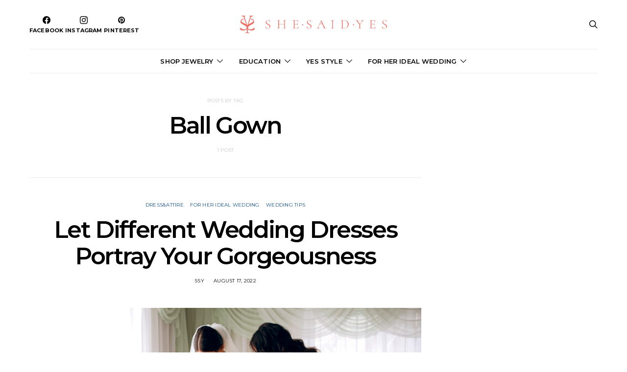

--- FILE ---
content_type: text/html; charset=UTF-8
request_url: https://blog.shesaidyes.com/tag/ball-gown/
body_size: 19917
content:
<!DOCTYPE html>
<html lang="en-US" >
<head><script>(function(w,i,g){w[g]=w[g]||[];if(typeof w[g].push=='function')w[g].push(i)})
(window,'GTM-MMFN6RS','google_tags_first_party');</script><script>(function(w,d,s,l){w[l]=w[l]||[];(function(){w[l].push(arguments);})('set', 'developer_id.dY2E1Nz', true);
		var f=d.getElementsByTagName(s)[0],
		j=d.createElement(s);j.async=true;j.src='/metrics/';
		f.parentNode.insertBefore(j,f);
		})(window,document,'script','dataLayer');</script>
	<meta charset="UTF-8">
	<meta name="viewport" content="width=device-width, initial-scale=1">
	<link rel="profile" href="https://gmpg.org/xfn/11">
		<meta name='robots' content='index, follow, max-image-preview:large, max-snippet:-1, max-video-preview:-1' />
	<style>img:is([sizes="auto" i], [sizes^="auto," i]) { contain-intrinsic-size: 3000px 1500px }</style>
	
	<!-- This site is optimized with the Yoast SEO plugin v26.7 - https://yoast.com/wordpress/plugins/seo/ -->
	<title>Ball Gown Archives -</title>
	<link rel="canonical" href="https://blog.shesaidyes.com/tag/ball-gown/" />
	<meta property="og:locale" content="en_US" />
	<meta property="og:type" content="article" />
	<meta property="og:title" content="Ball Gown Archives -" />
	<meta property="og:url" content="https://blog.shesaidyes.com/tag/ball-gown/" />
	<meta name="twitter:card" content="summary_large_image" />
	<script type="application/ld+json" class="yoast-schema-graph">{"@context":"https://schema.org","@graph":[{"@type":"CollectionPage","@id":"https://blog.shesaidyes.com/tag/ball-gown/","url":"https://blog.shesaidyes.com/tag/ball-gown/","name":"Ball Gown Archives -","isPartOf":{"@id":"https://blog.shesaidyes.com/#website"},"primaryImageOfPage":{"@id":"https://blog.shesaidyes.com/tag/ball-gown/#primaryimage"},"image":{"@id":"https://blog.shesaidyes.com/tag/ball-gown/#primaryimage"},"thumbnailUrl":"https://blog.shesaidyes.com/wp-content/uploads/2022/08/1160.jpg","breadcrumb":{"@id":"https://blog.shesaidyes.com/tag/ball-gown/#breadcrumb"},"inLanguage":"en-US"},{"@type":"ImageObject","inLanguage":"en-US","@id":"https://blog.shesaidyes.com/tag/ball-gown/#primaryimage","url":"https://blog.shesaidyes.com/wp-content/uploads/2022/08/1160.jpg","contentUrl":"https://blog.shesaidyes.com/wp-content/uploads/2022/08/1160.jpg","width":3386,"height":1751,"caption":"Bride with bridesmaids preparing for wedding"},{"@type":"BreadcrumbList","@id":"https://blog.shesaidyes.com/tag/ball-gown/#breadcrumb","itemListElement":[{"@type":"ListItem","position":1,"name":"Home","item":"https://blog.shesaidyes.com/"},{"@type":"ListItem","position":2,"name":"Ball Gown"}]},{"@type":"WebSite","@id":"https://blog.shesaidyes.com/#website","url":"https://blog.shesaidyes.com/","name":"","description":"Latest Trends &amp; News on Jewelry","publisher":{"@id":"https://blog.shesaidyes.com/#organization"},"potentialAction":[{"@type":"SearchAction","target":{"@type":"EntryPoint","urlTemplate":"https://blog.shesaidyes.com/?s={search_term_string}"},"query-input":{"@type":"PropertyValueSpecification","valueRequired":true,"valueName":"search_term_string"}}],"inLanguage":"en-US"},{"@type":"Organization","@id":"https://blog.shesaidyes.com/#organization","name":"SHE · SAID · YES","url":"https://blog.shesaidyes.com/","logo":{"@type":"ImageObject","inLanguage":"en-US","@id":"https://blog.shesaidyes.com/#/schema/logo/image/","url":"https://blog.shesaidyes.com/wp-content/uploads/2021/07/logo-3.jpg","contentUrl":"https://blog.shesaidyes.com/wp-content/uploads/2021/07/logo-3.jpg","width":746,"height":89,"caption":"SHE · SAID · YES"},"image":{"@id":"https://blog.shesaidyes.com/#/schema/logo/image/"}}]}</script>
	<!-- / Yoast SEO plugin. -->


<link rel='dns-prefetch' href='//fonts.googleapis.com' />
<link rel="alternate" type="application/rss+xml" title=" &raquo; Feed" href="https://blog.shesaidyes.com/feed/" />
<link rel="alternate" type="application/rss+xml" title=" &raquo; Comments Feed" href="https://blog.shesaidyes.com/comments/feed/" />
<link rel="alternate" type="application/rss+xml" title=" &raquo; Ball Gown Tag Feed" href="https://blog.shesaidyes.com/tag/ball-gown/feed/" />
			<link rel="preload" href="https://blog.shesaidyes.com/wp-content/plugins/canvas/assets/fonts/canvas-icons.woff" as="font" type="font/woff" crossorigin>
					<!-- This site uses the Google Analytics by MonsterInsights plugin v9.11.1 - Using Analytics tracking - https://www.monsterinsights.com/ -->
		<!-- Note: MonsterInsights is not currently configured on this site. The site owner needs to authenticate with Google Analytics in the MonsterInsights settings panel. -->
					<!-- No tracking code set -->
				<!-- / Google Analytics by MonsterInsights -->
		<script>
window._wpemojiSettings = {"baseUrl":"https:\/\/s.w.org\/images\/core\/emoji\/16.0.1\/72x72\/","ext":".png","svgUrl":"https:\/\/s.w.org\/images\/core\/emoji\/16.0.1\/svg\/","svgExt":".svg","source":{"concatemoji":"https:\/\/blog.shesaidyes.com\/wp-includes\/js\/wp-emoji-release.min.js?ver=6.8.2"}};
/*! This file is auto-generated */
!function(s,n){var o,i,e;function c(e){try{var t={supportTests:e,timestamp:(new Date).valueOf()};sessionStorage.setItem(o,JSON.stringify(t))}catch(e){}}function p(e,t,n){e.clearRect(0,0,e.canvas.width,e.canvas.height),e.fillText(t,0,0);var t=new Uint32Array(e.getImageData(0,0,e.canvas.width,e.canvas.height).data),a=(e.clearRect(0,0,e.canvas.width,e.canvas.height),e.fillText(n,0,0),new Uint32Array(e.getImageData(0,0,e.canvas.width,e.canvas.height).data));return t.every(function(e,t){return e===a[t]})}function u(e,t){e.clearRect(0,0,e.canvas.width,e.canvas.height),e.fillText(t,0,0);for(var n=e.getImageData(16,16,1,1),a=0;a<n.data.length;a++)if(0!==n.data[a])return!1;return!0}function f(e,t,n,a){switch(t){case"flag":return n(e,"\ud83c\udff3\ufe0f\u200d\u26a7\ufe0f","\ud83c\udff3\ufe0f\u200b\u26a7\ufe0f")?!1:!n(e,"\ud83c\udde8\ud83c\uddf6","\ud83c\udde8\u200b\ud83c\uddf6")&&!n(e,"\ud83c\udff4\udb40\udc67\udb40\udc62\udb40\udc65\udb40\udc6e\udb40\udc67\udb40\udc7f","\ud83c\udff4\u200b\udb40\udc67\u200b\udb40\udc62\u200b\udb40\udc65\u200b\udb40\udc6e\u200b\udb40\udc67\u200b\udb40\udc7f");case"emoji":return!a(e,"\ud83e\udedf")}return!1}function g(e,t,n,a){var r="undefined"!=typeof WorkerGlobalScope&&self instanceof WorkerGlobalScope?new OffscreenCanvas(300,150):s.createElement("canvas"),o=r.getContext("2d",{willReadFrequently:!0}),i=(o.textBaseline="top",o.font="600 32px Arial",{});return e.forEach(function(e){i[e]=t(o,e,n,a)}),i}function t(e){var t=s.createElement("script");t.src=e,t.defer=!0,s.head.appendChild(t)}"undefined"!=typeof Promise&&(o="wpEmojiSettingsSupports",i=["flag","emoji"],n.supports={everything:!0,everythingExceptFlag:!0},e=new Promise(function(e){s.addEventListener("DOMContentLoaded",e,{once:!0})}),new Promise(function(t){var n=function(){try{var e=JSON.parse(sessionStorage.getItem(o));if("object"==typeof e&&"number"==typeof e.timestamp&&(new Date).valueOf()<e.timestamp+604800&&"object"==typeof e.supportTests)return e.supportTests}catch(e){}return null}();if(!n){if("undefined"!=typeof Worker&&"undefined"!=typeof OffscreenCanvas&&"undefined"!=typeof URL&&URL.createObjectURL&&"undefined"!=typeof Blob)try{var e="postMessage("+g.toString()+"("+[JSON.stringify(i),f.toString(),p.toString(),u.toString()].join(",")+"));",a=new Blob([e],{type:"text/javascript"}),r=new Worker(URL.createObjectURL(a),{name:"wpTestEmojiSupports"});return void(r.onmessage=function(e){c(n=e.data),r.terminate(),t(n)})}catch(e){}c(n=g(i,f,p,u))}t(n)}).then(function(e){for(var t in e)n.supports[t]=e[t],n.supports.everything=n.supports.everything&&n.supports[t],"flag"!==t&&(n.supports.everythingExceptFlag=n.supports.everythingExceptFlag&&n.supports[t]);n.supports.everythingExceptFlag=n.supports.everythingExceptFlag&&!n.supports.flag,n.DOMReady=!1,n.readyCallback=function(){n.DOMReady=!0}}).then(function(){return e}).then(function(){var e;n.supports.everything||(n.readyCallback(),(e=n.source||{}).concatemoji?t(e.concatemoji):e.wpemoji&&e.twemoji&&(t(e.twemoji),t(e.wpemoji)))}))}((window,document),window._wpemojiSettings);
</script>
<link rel='stylesheet' id='sbi_styles-css' href='https://blog.shesaidyes.com/wp-content/plugins/instagram-feed/css/sbi-styles.min.css?ver=6.10.0' media='all' />
<link rel='stylesheet' id='canvas-css' href='https://blog.shesaidyes.com/wp-content/plugins/canvas/assets/css/canvas.css?ver=2.5.1' media='all' />
<link rel='alternate stylesheet' id='powerkit-icons-css' href='https://blog.shesaidyes.com/wp-content/plugins/powerkit/assets/fonts/powerkit-icons.woff?ver=3.0.4' as='font' type='font/wof' crossorigin />
<link rel='stylesheet' id='powerkit-css' href='https://blog.shesaidyes.com/wp-content/plugins/powerkit/assets/css/powerkit.css?ver=3.0.4' media='all' />
<style id='wp-emoji-styles-inline-css'>

	img.wp-smiley, img.emoji {
		display: inline !important;
		border: none !important;
		box-shadow: none !important;
		height: 1em !important;
		width: 1em !important;
		margin: 0 0.07em !important;
		vertical-align: -0.1em !important;
		background: none !important;
		padding: 0 !important;
	}
</style>
<link rel='stylesheet' id='wp-block-library-css' href='https://blog.shesaidyes.com/wp-includes/css/dist/block-library/style.min.css?ver=6.8.2' media='all' />
<style id='classic-theme-styles-inline-css'>
/*! This file is auto-generated */
.wp-block-button__link{color:#fff;background-color:#32373c;border-radius:9999px;box-shadow:none;text-decoration:none;padding:calc(.667em + 2px) calc(1.333em + 2px);font-size:1.125em}.wp-block-file__button{background:#32373c;color:#fff;text-decoration:none}
</style>
<link rel='stylesheet' id='canvas-block-alert-style-css' href='https://blog.shesaidyes.com/wp-content/plugins/canvas/components/basic-elements/block-alert/block.css?ver=1750298012' media='all' />
<link rel='stylesheet' id='canvas-block-progress-style-css' href='https://blog.shesaidyes.com/wp-content/plugins/canvas/components/basic-elements/block-progress/block.css?ver=1750298012' media='all' />
<link rel='stylesheet' id='canvas-block-collapsibles-style-css' href='https://blog.shesaidyes.com/wp-content/plugins/canvas/components/basic-elements/block-collapsibles/block.css?ver=1750298012' media='all' />
<link rel='stylesheet' id='canvas-block-tabs-style-css' href='https://blog.shesaidyes.com/wp-content/plugins/canvas/components/basic-elements/block-tabs/block.css?ver=1750298012' media='all' />
<link rel='stylesheet' id='canvas-block-section-heading-style-css' href='https://blog.shesaidyes.com/wp-content/plugins/canvas/components/basic-elements/block-section-heading/block.css?ver=1750298012' media='all' />
<link rel='stylesheet' id='canvas-block-row-style-css' href='https://blog.shesaidyes.com/wp-content/plugins/canvas/components/layout-blocks/block-row/block-row.css?ver=1750298012' media='all' />
<link rel='stylesheet' id='canvas-block-posts-style-css' href='https://blog.shesaidyes.com/wp-content/plugins/canvas/components/posts/block-posts/block-posts.css?ver=1750298012' media='all' />
<link rel='stylesheet' id='canvas-justified-gallery-block-style-css' href='https://blog.shesaidyes.com/wp-content/plugins/canvas/components/justified-gallery/block/block-justified-gallery.css?ver=1750298012' media='all' />
<link rel='stylesheet' id='canvas-slider-gallery-block-style-css' href='https://blog.shesaidyes.com/wp-content/plugins/canvas/components/slider-gallery/block/block-slider-gallery.css?ver=1750298012' media='all' />
<link rel='stylesheet' id='canvas-block-posts-sidebar-css' href='https://blog.shesaidyes.com/wp-content/plugins/canvas/components/posts/block-posts-sidebar/block-posts-sidebar.css?ver=1750298012' media='all' />
<link rel='stylesheet' id='csco-block-posts-sidebar-style-css' href='https://blog.shesaidyes.com/wp-content/themes/authentic/css/blocks/posts-sidebar.css?ver=1625120280' media='all' />
<link rel='stylesheet' id='csco-block-twitter-slider-style-css' href='https://blog.shesaidyes.com/wp-content/themes/authentic/css/blocks/twitter-slider.css?ver=1625120280' media='all' />
<link rel='stylesheet' id='csco-block-tiles-style-css' href='https://blog.shesaidyes.com/wp-content/themes/authentic/css/blocks/tiles.css?ver=1625120280' media='all' />
<link rel='stylesheet' id='csco-block-horizontal-tiles-style-css' href='https://blog.shesaidyes.com/wp-content/themes/authentic/css/blocks/horizontal-tiles.css?ver=1625120280' media='all' />
<link rel='stylesheet' id='csco-block-full-style-css' href='https://blog.shesaidyes.com/wp-content/themes/authentic/css/blocks/full.css?ver=1625120280' media='all' />
<link rel='stylesheet' id='csco-block-slider-style-css' href='https://blog.shesaidyes.com/wp-content/themes/authentic/css/blocks/slider.css?ver=1625120280' media='all' />
<link rel='stylesheet' id='csco-block-carousel-style-css' href='https://blog.shesaidyes.com/wp-content/themes/authentic/css/blocks/carousel.css?ver=1625120280' media='all' />
<link rel='stylesheet' id='csco-block-wide-style-css' href='https://blog.shesaidyes.com/wp-content/themes/authentic/css/blocks/wide.css?ver=1625120280' media='all' />
<link rel='stylesheet' id='csco-block-narrow-style-css' href='https://blog.shesaidyes.com/wp-content/themes/authentic/css/blocks/narrow.css?ver=1625120280' media='all' />
<style id='global-styles-inline-css'>
:root{--wp--preset--aspect-ratio--square: 1;--wp--preset--aspect-ratio--4-3: 4/3;--wp--preset--aspect-ratio--3-4: 3/4;--wp--preset--aspect-ratio--3-2: 3/2;--wp--preset--aspect-ratio--2-3: 2/3;--wp--preset--aspect-ratio--16-9: 16/9;--wp--preset--aspect-ratio--9-16: 9/16;--wp--preset--color--black: #000000;--wp--preset--color--cyan-bluish-gray: #abb8c3;--wp--preset--color--white: #FFFFFF;--wp--preset--color--pale-pink: #f78da7;--wp--preset--color--vivid-red: #ce2e2e;--wp--preset--color--luminous-vivid-orange: #ff6900;--wp--preset--color--luminous-vivid-amber: #fcb902;--wp--preset--color--light-green-cyan: #7bdcb5;--wp--preset--color--vivid-green-cyan: #01d083;--wp--preset--color--pale-cyan-blue: #8ed1fc;--wp--preset--color--vivid-cyan-blue: #0693e3;--wp--preset--color--vivid-purple: #9b51e0;--wp--preset--color--secondary: #f8f8f8;--wp--preset--gradient--vivid-cyan-blue-to-vivid-purple: linear-gradient(135deg,rgba(6,147,227,1) 0%,rgb(155,81,224) 100%);--wp--preset--gradient--light-green-cyan-to-vivid-green-cyan: linear-gradient(135deg,rgb(122,220,180) 0%,rgb(0,208,130) 100%);--wp--preset--gradient--luminous-vivid-amber-to-luminous-vivid-orange: linear-gradient(135deg,rgba(252,185,0,1) 0%,rgba(255,105,0,1) 100%);--wp--preset--gradient--luminous-vivid-orange-to-vivid-red: linear-gradient(135deg,rgba(255,105,0,1) 0%,rgb(207,46,46) 100%);--wp--preset--gradient--very-light-gray-to-cyan-bluish-gray: linear-gradient(135deg,rgb(238,238,238) 0%,rgb(169,184,195) 100%);--wp--preset--gradient--cool-to-warm-spectrum: linear-gradient(135deg,rgb(74,234,220) 0%,rgb(151,120,209) 20%,rgb(207,42,186) 40%,rgb(238,44,130) 60%,rgb(251,105,98) 80%,rgb(254,248,76) 100%);--wp--preset--gradient--blush-light-purple: linear-gradient(135deg,rgb(255,206,236) 0%,rgb(152,150,240) 100%);--wp--preset--gradient--blush-bordeaux: linear-gradient(135deg,rgb(254,205,165) 0%,rgb(254,45,45) 50%,rgb(107,0,62) 100%);--wp--preset--gradient--luminous-dusk: linear-gradient(135deg,rgb(255,203,112) 0%,rgb(199,81,192) 50%,rgb(65,88,208) 100%);--wp--preset--gradient--pale-ocean: linear-gradient(135deg,rgb(255,245,203) 0%,rgb(182,227,212) 50%,rgb(51,167,181) 100%);--wp--preset--gradient--electric-grass: linear-gradient(135deg,rgb(202,248,128) 0%,rgb(113,206,126) 100%);--wp--preset--gradient--midnight: linear-gradient(135deg,rgb(2,3,129) 0%,rgb(40,116,252) 100%);--wp--preset--font-size--small: 13px;--wp--preset--font-size--medium: 20px;--wp--preset--font-size--large: 36px;--wp--preset--font-size--x-large: 42px;--wp--preset--spacing--20: 0.44rem;--wp--preset--spacing--30: 0.67rem;--wp--preset--spacing--40: 1rem;--wp--preset--spacing--50: 1.5rem;--wp--preset--spacing--60: 2.25rem;--wp--preset--spacing--70: 3.38rem;--wp--preset--spacing--80: 5.06rem;--wp--preset--shadow--natural: 6px 6px 9px rgba(0, 0, 0, 0.2);--wp--preset--shadow--deep: 12px 12px 50px rgba(0, 0, 0, 0.4);--wp--preset--shadow--sharp: 6px 6px 0px rgba(0, 0, 0, 0.2);--wp--preset--shadow--outlined: 6px 6px 0px -3px rgba(255, 255, 255, 1), 6px 6px rgba(0, 0, 0, 1);--wp--preset--shadow--crisp: 6px 6px 0px rgba(0, 0, 0, 1);}:where(.is-layout-flex){gap: 0.5em;}:where(.is-layout-grid){gap: 0.5em;}body .is-layout-flex{display: flex;}.is-layout-flex{flex-wrap: wrap;align-items: center;}.is-layout-flex > :is(*, div){margin: 0;}body .is-layout-grid{display: grid;}.is-layout-grid > :is(*, div){margin: 0;}:where(.wp-block-columns.is-layout-flex){gap: 2em;}:where(.wp-block-columns.is-layout-grid){gap: 2em;}:where(.wp-block-post-template.is-layout-flex){gap: 1.25em;}:where(.wp-block-post-template.is-layout-grid){gap: 1.25em;}.has-black-color{color: var(--wp--preset--color--black) !important;}.has-cyan-bluish-gray-color{color: var(--wp--preset--color--cyan-bluish-gray) !important;}.has-white-color{color: var(--wp--preset--color--white) !important;}.has-pale-pink-color{color: var(--wp--preset--color--pale-pink) !important;}.has-vivid-red-color{color: var(--wp--preset--color--vivid-red) !important;}.has-luminous-vivid-orange-color{color: var(--wp--preset--color--luminous-vivid-orange) !important;}.has-luminous-vivid-amber-color{color: var(--wp--preset--color--luminous-vivid-amber) !important;}.has-light-green-cyan-color{color: var(--wp--preset--color--light-green-cyan) !important;}.has-vivid-green-cyan-color{color: var(--wp--preset--color--vivid-green-cyan) !important;}.has-pale-cyan-blue-color{color: var(--wp--preset--color--pale-cyan-blue) !important;}.has-vivid-cyan-blue-color{color: var(--wp--preset--color--vivid-cyan-blue) !important;}.has-vivid-purple-color{color: var(--wp--preset--color--vivid-purple) !important;}.has-black-background-color{background-color: var(--wp--preset--color--black) !important;}.has-cyan-bluish-gray-background-color{background-color: var(--wp--preset--color--cyan-bluish-gray) !important;}.has-white-background-color{background-color: var(--wp--preset--color--white) !important;}.has-pale-pink-background-color{background-color: var(--wp--preset--color--pale-pink) !important;}.has-vivid-red-background-color{background-color: var(--wp--preset--color--vivid-red) !important;}.has-luminous-vivid-orange-background-color{background-color: var(--wp--preset--color--luminous-vivid-orange) !important;}.has-luminous-vivid-amber-background-color{background-color: var(--wp--preset--color--luminous-vivid-amber) !important;}.has-light-green-cyan-background-color{background-color: var(--wp--preset--color--light-green-cyan) !important;}.has-vivid-green-cyan-background-color{background-color: var(--wp--preset--color--vivid-green-cyan) !important;}.has-pale-cyan-blue-background-color{background-color: var(--wp--preset--color--pale-cyan-blue) !important;}.has-vivid-cyan-blue-background-color{background-color: var(--wp--preset--color--vivid-cyan-blue) !important;}.has-vivid-purple-background-color{background-color: var(--wp--preset--color--vivid-purple) !important;}.has-black-border-color{border-color: var(--wp--preset--color--black) !important;}.has-cyan-bluish-gray-border-color{border-color: var(--wp--preset--color--cyan-bluish-gray) !important;}.has-white-border-color{border-color: var(--wp--preset--color--white) !important;}.has-pale-pink-border-color{border-color: var(--wp--preset--color--pale-pink) !important;}.has-vivid-red-border-color{border-color: var(--wp--preset--color--vivid-red) !important;}.has-luminous-vivid-orange-border-color{border-color: var(--wp--preset--color--luminous-vivid-orange) !important;}.has-luminous-vivid-amber-border-color{border-color: var(--wp--preset--color--luminous-vivid-amber) !important;}.has-light-green-cyan-border-color{border-color: var(--wp--preset--color--light-green-cyan) !important;}.has-vivid-green-cyan-border-color{border-color: var(--wp--preset--color--vivid-green-cyan) !important;}.has-pale-cyan-blue-border-color{border-color: var(--wp--preset--color--pale-cyan-blue) !important;}.has-vivid-cyan-blue-border-color{border-color: var(--wp--preset--color--vivid-cyan-blue) !important;}.has-vivid-purple-border-color{border-color: var(--wp--preset--color--vivid-purple) !important;}.has-vivid-cyan-blue-to-vivid-purple-gradient-background{background: var(--wp--preset--gradient--vivid-cyan-blue-to-vivid-purple) !important;}.has-light-green-cyan-to-vivid-green-cyan-gradient-background{background: var(--wp--preset--gradient--light-green-cyan-to-vivid-green-cyan) !important;}.has-luminous-vivid-amber-to-luminous-vivid-orange-gradient-background{background: var(--wp--preset--gradient--luminous-vivid-amber-to-luminous-vivid-orange) !important;}.has-luminous-vivid-orange-to-vivid-red-gradient-background{background: var(--wp--preset--gradient--luminous-vivid-orange-to-vivid-red) !important;}.has-very-light-gray-to-cyan-bluish-gray-gradient-background{background: var(--wp--preset--gradient--very-light-gray-to-cyan-bluish-gray) !important;}.has-cool-to-warm-spectrum-gradient-background{background: var(--wp--preset--gradient--cool-to-warm-spectrum) !important;}.has-blush-light-purple-gradient-background{background: var(--wp--preset--gradient--blush-light-purple) !important;}.has-blush-bordeaux-gradient-background{background: var(--wp--preset--gradient--blush-bordeaux) !important;}.has-luminous-dusk-gradient-background{background: var(--wp--preset--gradient--luminous-dusk) !important;}.has-pale-ocean-gradient-background{background: var(--wp--preset--gradient--pale-ocean) !important;}.has-electric-grass-gradient-background{background: var(--wp--preset--gradient--electric-grass) !important;}.has-midnight-gradient-background{background: var(--wp--preset--gradient--midnight) !important;}.has-small-font-size{font-size: var(--wp--preset--font-size--small) !important;}.has-medium-font-size{font-size: var(--wp--preset--font-size--medium) !important;}.has-large-font-size{font-size: var(--wp--preset--font-size--large) !important;}.has-x-large-font-size{font-size: var(--wp--preset--font-size--x-large) !important;}
:where(.wp-block-post-template.is-layout-flex){gap: 1.25em;}:where(.wp-block-post-template.is-layout-grid){gap: 1.25em;}
:where(.wp-block-columns.is-layout-flex){gap: 2em;}:where(.wp-block-columns.is-layout-grid){gap: 2em;}
:root :where(.wp-block-pullquote){font-size: 1.5em;line-height: 1.6;}
</style>
<link rel='stylesheet' id='canvas-block-heading-style-css' href='https://blog.shesaidyes.com/wp-content/plugins/canvas/components/content-formatting/block-heading/block.css?ver=1750298012' media='all' />
<link rel='stylesheet' id='canvas-block-list-style-css' href='https://blog.shesaidyes.com/wp-content/plugins/canvas/components/content-formatting/block-list/block.css?ver=1750298012' media='all' />
<link rel='stylesheet' id='canvas-block-paragraph-style-css' href='https://blog.shesaidyes.com/wp-content/plugins/canvas/components/content-formatting/block-paragraph/block.css?ver=1750298012' media='all' />
<link rel='stylesheet' id='canvas-block-separator-style-css' href='https://blog.shesaidyes.com/wp-content/plugins/canvas/components/content-formatting/block-separator/block.css?ver=1750298012' media='all' />
<link rel='stylesheet' id='canvas-block-group-style-css' href='https://blog.shesaidyes.com/wp-content/plugins/canvas/components/basic-elements/block-group/block.css?ver=1750298012' media='all' />
<link rel='stylesheet' id='canvas-block-cover-style-css' href='https://blog.shesaidyes.com/wp-content/plugins/canvas/components/basic-elements/block-cover/block.css?ver=1750298012' media='all' />
<link rel='stylesheet' id='powerkit-author-box-css' href='https://blog.shesaidyes.com/wp-content/plugins/powerkit/modules/author-box/public/css/public-powerkit-author-box.css?ver=3.0.4' media='all' />
<link rel='stylesheet' id='powerkit-basic-elements-css' href='https://blog.shesaidyes.com/wp-content/plugins/powerkit/modules/basic-elements/public/css/public-powerkit-basic-elements.css?ver=3.0.4' media='screen' />
<link rel='stylesheet' id='powerkit-coming-soon-css' href='https://blog.shesaidyes.com/wp-content/plugins/powerkit/modules/coming-soon/public/css/public-powerkit-coming-soon.css?ver=3.0.4' media='all' />
<link rel='stylesheet' id='powerkit-content-formatting-css' href='https://blog.shesaidyes.com/wp-content/plugins/powerkit/modules/content-formatting/public/css/public-powerkit-content-formatting.css?ver=3.0.4' media='all' />
<link rel='stylesheet' id='powerkit-сontributors-css' href='https://blog.shesaidyes.com/wp-content/plugins/powerkit/modules/contributors/public/css/public-powerkit-contributors.css?ver=3.0.4' media='all' />
<link rel='stylesheet' id='powerkit-facebook-css' href='https://blog.shesaidyes.com/wp-content/plugins/powerkit/modules/facebook/public/css/public-powerkit-facebook.css?ver=3.0.4' media='all' />
<link rel='stylesheet' id='powerkit-featured-categories-css' href='https://blog.shesaidyes.com/wp-content/plugins/powerkit/modules/featured-categories/public/css/public-powerkit-featured-categories.css?ver=3.0.4' media='all' />
<link rel='stylesheet' id='powerkit-inline-posts-css' href='https://blog.shesaidyes.com/wp-content/plugins/powerkit/modules/inline-posts/public/css/public-powerkit-inline-posts.css?ver=3.0.4' media='all' />
<link rel='stylesheet' id='powerkit-instagram-css' href='https://blog.shesaidyes.com/wp-content/plugins/powerkit/modules/instagram/public/css/public-powerkit-instagram.css?ver=3.0.4' media='all' />
<link rel='stylesheet' id='powerkit-justified-gallery-css' href='https://blog.shesaidyes.com/wp-content/plugins/powerkit/modules/justified-gallery/public/css/public-powerkit-justified-gallery.css?ver=3.0.4' media='all' />
<link rel='stylesheet' id='glightbox-css' href='https://blog.shesaidyes.com/wp-content/plugins/powerkit/modules/lightbox/public/css/glightbox.min.css?ver=3.0.4' media='all' />
<link rel='stylesheet' id='powerkit-lightbox-css' href='https://blog.shesaidyes.com/wp-content/plugins/powerkit/modules/lightbox/public/css/public-powerkit-lightbox.css?ver=3.0.4' media='all' />
<link rel='stylesheet' id='powerkit-opt-in-forms-css' href='https://blog.shesaidyes.com/wp-content/plugins/powerkit/modules/opt-in-forms/public/css/public-powerkit-opt-in-forms.css?ver=3.0.4' media='all' />
<link rel='stylesheet' id='powerkit-pinterest-css' href='https://blog.shesaidyes.com/wp-content/plugins/powerkit/modules/pinterest/public/css/public-powerkit-pinterest.css?ver=3.0.4' media='all' />
<link rel='stylesheet' id='powerkit-scroll-to-top-css' href='https://blog.shesaidyes.com/wp-content/plugins/powerkit/modules/scroll-to-top/public/css/public-powerkit-scroll-to-top.css?ver=3.0.4' media='all' />
<link rel='stylesheet' id='powerkit-share-buttons-css' href='https://blog.shesaidyes.com/wp-content/plugins/powerkit/modules/share-buttons/public/css/public-powerkit-share-buttons.css?ver=3.0.4' media='all' />
<link rel='stylesheet' id='powerkit-social-links-css' href='https://blog.shesaidyes.com/wp-content/plugins/powerkit/modules/social-links/public/css/public-powerkit-social-links.css?ver=3.0.4' media='all' />
<link rel='stylesheet' id='powerkit-twitter-css' href='https://blog.shesaidyes.com/wp-content/plugins/powerkit/modules/twitter/public/css/public-powerkit-twitter.css?ver=3.0.4' media='all' />
<link rel='stylesheet' id='powerkit-widget-about-css' href='https://blog.shesaidyes.com/wp-content/plugins/powerkit/modules/widget-about/public/css/public-powerkit-widget-about.css?ver=3.0.4' media='all' />
<link rel='stylesheet' id='wpos-slick-style-css' href='https://blog.shesaidyes.com/wp-content/plugins/wp-slick-slider-and-image-carousel/assets/css/slick.css?ver=3.7.8' media='all' />
<link rel='stylesheet' id='wpsisac-public-style-css' href='https://blog.shesaidyes.com/wp-content/plugins/wp-slick-slider-and-image-carousel/assets/css/wpsisac-public.css?ver=3.7.8' media='all' />
<link rel='stylesheet' id='cff-css' href='https://blog.shesaidyes.com/wp-content/plugins/custom-facebook-feed/assets/css/cff-style.min.css?ver=4.3.4' media='all' />
<link rel='stylesheet' id='sb-font-awesome-css' href='https://blog.shesaidyes.com/wp-content/plugins/custom-facebook-feed/assets/css/font-awesome.min.css?ver=4.7.0' media='all' />
<link rel='stylesheet' id='802f0c18247a73582b1194f925ebade7-css' href='//fonts.googleapis.com/css?family=Lato%3Aregular&#038;ver=1.0.4' media='all' />
<link rel='stylesheet' id='8cee2e3afa7d9ae4563cba2ab3cc90a3-css' href='//fonts.googleapis.com/css?family=Montserrat%3A400&#038;ver=1.0.4' media='all' />
<link rel='stylesheet' id='0b64bfd651d9cb2527536c65b0f11ae8-css' href='//fonts.googleapis.com/css?family=Lato%3A400&#038;ver=1.0.4' media='all' />
<link rel='stylesheet' id='cca7a1e8cbdedf0b4cebaad450abffaf-css' href='//fonts.googleapis.com/css?family=Montserrat%3A700&#038;ver=1.0.4' media='all' />
<link rel='stylesheet' id='376db17254fb7def71c704a3ccc30ad6-css' href='//fonts.googleapis.com/css?family=Montserrat%3A600&#038;ver=1.0.4' media='all' />
<link rel='stylesheet' id='a171e01197ca0c7babcdb28de9886b37-css' href='//fonts.googleapis.com/css?family=Montserrat%3Aregular&#038;ver=1.0.4' media='all' />
<link rel='stylesheet' id='4fa207ac6f1cb349c1d19111d15fc36d-css' href='//fonts.googleapis.com/css?family=Montserrat%3A500&#038;ver=1.0.4' media='all' />
<link rel='stylesheet' id='812e2d89f7f10497b96f8f880557912d-css' href='//fonts.googleapis.com/css?family=Montserrat%3A300&#038;ver=1.0.4' media='all' />
<link rel='stylesheet' id='csco-styles-css' href='https://blog.shesaidyes.com/wp-content/themes/authentic/style.css?ver=1.0.4' media='all' />
<style id='csco-styles-inline-css'>
body, .offcanvas, #search, select, input[type=search], input[type=text], input[type=number], input[type=email], input[type=tel], input[type=password], textarea, .form-control, .pk-card, .pagination-content, .adp-popup-type-content .adp-popup-container{background-color:#ffffff;}.entry-content .pk-block-bg-inverse, .pk-dropcap-bg-inverse:first-letter, .entry-content .has-drop-cap.is-cnvs-dropcap-bg-dark:first-letter{color:#ffffff!important;}.adp-popup .adp-popup-container{--adp-popup-container-background:#ffffff;--adp-popup-type-notification-text-color:#777777;--adp-popup-type-notification-text-link-color:#000000;--adp-popup-close-color:#000000;--adp-popup-close-hover-color:#0c4c8a;}.mfp-bg, .mfp-wrap{--mfp-overlay-color:#ffffff;--mfp-controls-border-color:#ffffff;--mfp-inner-close-icon-color:#ffffff;--mfp-iframe-background:#ffffff;--mfp-image-background:#ffffff;--mfp-controls-color:#777777;--mfp-controls-text-color-hover:#777777;--mfp-caption-title-color:#777777;--mfp-controls-text-color:#c9c9c9;--mfp-caption-subtitle-color:#c9c9c9;}body, select, input[type=search], input[type=text], input[type=number], input[type=email], input[type=tel], input[type=password], textarea, .abr-reviews-posts .abr-review-meta{color:#777777;}blockquote cite, figcaption, .wp-caption-text, .wp-block-gallery .blocks-gallery-item figcaption, .wp-block-image figcaption, .wp-block-audio figcaption, .wp-block-embed figcaption, .wp-block-pullquote cite, .wp-block-pullquote footer, .wp-block-pullquote .wp-block-pullquote__citation, .wp-block-quote cite, label, .text-small, .comment-metadata, .logged-in-as, .post-categories, .post-count, .product-count, .post-meta, .entry-content figcaption, .post-media figcaption, .post-tags, .sub-title, .tagcloud, .timestamp, #wp-calendar caption, .comment-metadata a, .comment-metadata, .widget_rss ul li cite, .widget_rss ul li .rss-date, .pk-widget-about .pk-about-small, .pk-share-buttons-total .pk-share-buttons-count, .pk-share-buttons-post-loop .pk-share-buttons-count, .pk-share-buttons-block-posts .pk-share-buttons-count, .pk-share-buttons-post-sidebar .pk-share-buttons-count, .pk-share-buttons-post-loop .pk-share-buttons-link:hover .pk-share-buttons-count, .pk-share-buttons-block-posts .pk-share-buttons-link:hover .pk-share-buttons-count, .pk-share-buttons-post-sidebar .pk-share-buttons-link:hover .pk-share-buttons-count, .title-share, .pk-social-links-template-default .pk-social-links-label, .pk-social-links-wrap .pk-social-links-label, .pk-color-secondary, .pk-twitter-default .pk-twitter-tweet:before, .cs-meet-team .pk-social-links-link, .abr-post-review .abr-review-score .abr-review-subtext .abr-data-label, .sight-portfolio-area-filter__list-item a{color:#c9c9c9;}.owl-dot span, .abr-post-review .abr-review-score .abr-review-subtext .abr-data-info{background-color:#c9c9c9;}.entry-content p > code, a, #search .close, .button-link, .pk-share-buttons-total .pk-share-buttons-label, .pk-share-buttons-total .pk-share-buttons-title, .pk-social-links-wrap .pk-social-links-count, .pk-nav-tabs .pk-nav-link, .pk-nav-tabs .pk-nav-link.pk-active, .pk-tabs .pk-nav-pills .pk-nav-link, .pk-block-social-links .pk-social-links-link, .pk-block-social-links .pk-social-links-title, .pk-social-links-scheme-light .pk-social-links-link, .pk-social-links-scheme-light .pk-social-links-title, .pk-social-links-scheme-bold .pk-social-links-title, .pk-social-links-scheme-bold-rounded .pk-social-links-title, .pk-share-buttons-scheme-default .pk-share-buttons-link, .pk-share-buttons-after-post.pk-share-buttons-scheme-default .pk-share-buttons-link:not(:hover), .pk-share-buttons-before-post.pk-share-buttons-scheme-default .pk-share-buttons-link:not(:hover), .pk-toc ol > li:before, ol.pk-list-styled > li:before, h2.pk-heading-numbered:before, .pk-card-header a, .pk-twitter-info a, .pk-instagram-username a, .pk-social-links-template-default .pk-social-links-link, .pk-widget-contributors .pk-social-links-link, .cs-list-articles > li > a, .pk-block-contributors .author-name a, .editor-styles-wrapper.cs-editor-styles-wrapper .pk-author-posts-single a, .pk-twitter-content a, .pk-block-author .pk-widget-author-container:not(.pk-bg-overlay) .pk-author-title a, .pk-share-buttons-scheme-simple-light .pk-share-buttons-link, .pk-share-buttons-scheme-simple-light .pk-share-buttons-count, .is-style-pk-share-buttons-simple-light .pk-share-buttons-link, .is-style-pk-share-buttons-simple-light .pk-share-buttons-link .pk-share-buttons-count, .is-style-pk-share-buttons-default .pk-share-buttons-link:not(hover), ol.is-style-cnvs-list-styled > li:before, h2.is-style-cnvs-heading-numbered:before, .cnvs-block-collapsible .cnvs-block-collapsible-title h6 a, header .offcanvas-toggle, .navbar-scheme-toggle{color:#000000;}.owl-dot.active span{background-color:#000000;}.cnvs-block-tabs{--cnvs-tabs-button-color:#000000;--cnvs-tabs-button-hover-color:#0c4c8a;}a:hover, .button-link:hover, #search .close:hover, .pk-social-links-scheme-light:not(.pk-social-links-scheme-light-bg) .pk-social-links-link:hover .pk-social-links-title, .is-style-pk-social-links-bold .pk-social-links-link:hover .pk-social-links-title, .pk-social-links-scheme-bold .pk-social-links-link:hover .pk-social-links-title, .is-style-pk-social-links-bold-rounded .pk-social-links-link:hover .pk-social-links-title, .pk-social-links-scheme-bold-rounded .pk-social-links-link:hover .pk-social-links-title, .pk-nav-tabs .pk-nav-link:not(.pk-active):focus, .pk-nav-tabs .pk-nav-link:not(.pk-active):hover, .pk-card-header a:hover, .pk-twitter-info a:hover, .pk-instagram-username a:hover, .pk-widget-contributors .pk-social-links-link:hover, .cs-list-articles > li > a:hover, .pk-block-contributors .author-name a:hover, .editor-styles-wrapper.cs-editor-styles-wrapper .pk-author-posts-single a:hover, .pk-twitter-content a:hover, .pk-block-author .pk-widget-author-container:not(.pk-bg-overlay) .pk-author-title a:hover, .cnvs-block-collapsible .cnvs-block-collapsible-title h6 a:hover, .navbar-scheme-toggle:hover{color:#0c4c8a;}.wp-block-separator{color:#eeeeee;}hr, .wp-block-separator:not(.is-style-dots), .wp-block-pullquote:not([style*="border-color"]), .entry-content .table-bordered th, .entry-content .table-bordered td, section.widget .widget-wrap, .form-control, input[type=search], input[type=text], input[type=number], input[type=email], input[type=tel], input[type=password], textarea, select, .pk-collapsibles .pk-card, .post-archive .archive-compact .post-masonry, .post-archive .archive-compact .post-grid, .post-archive .archive-compact.archive-masonry section.widget, .post-archive .archive-compact.archive-grid section.widget, .archive-list section.widget .widget-wrap, .archive-standard section.widget .widget-wrap, .sidebar-offcanvas .widget, .pk-nav-tabs .pk-nav-link, .pk-collapsibles .pk-card + .pk-card, .cnvs-block-tabs .cnvs-block-tabs-buttons .cnvs-block-tabs-button a, .cnvs-block-collapsibles .cnvs-block-collapsible, .abr-reviews-posts .abr-post-item{border-color:#eeeeee;}hr, .entry-content table th, .entry-content table td, .entry-content table tbody + tbody, .header-enabled .navbar-primary:not(.sticky-nav-slide) .navbar, .navigation.comment-navigation, .site-main > article > .post-author, .post-main .post-author, .comment-body + .comment-respond, .comment-list + .comment-respond, .comment-list article, .comment-list .pingback, .comment-list .trackback, .post-standard:not(.post-featured) + .post-standard:not(.post-featured), .archive-first + .archive-list, .single .section-carousel, .widget_nav_menu .menu > .menu-item:not(:first-child), .widget_pages li:not(:first-child) a, .widget_meta li:not(:first-child) a, .widget_categories > ul > li:not(:first-child), .widget_archive > ul > li:not(:first-child), .widget_categories .widget-wrap > ul > li:not(:first-child), .widget_archive .widget-wrap > ul > li:not(:first-child), .widget_recent_comments li:not(:first-child), .widget_recent_entries li:not(:first-child), #wp-calendar tbody td, .navigation.pagination, .navigation.pagination + .post-tags, .fb-comments, .post-tags, .page-header-simple .page-header + .post-archive, .section-grid + .site-content > .cs-container:before, .archive-pagination:not(:empty), .post-list:not(.post-featured) + .post-list:not(.post-featured), .post-list + .post, .post + .post-list, .cs-meet-team .cs-author .cs-author-posts, .pk-widget-contributors .pk-author-item, .pk-toc:not(:first-child), .pk-inline-posts:not(:first-child), .cnvs-block-toc:not(:first-child){border-top-color:#eeeeee;}.entry-content thead th, .navbar-primary:not(.sticky-nav-slide) .navbar, .sticky-nav-slide, .topbar, .navbar-offcanvas, .navigation.comment-navigation, .widget_rss ul li, .searchwp-live-search-results.searchwp-live-search-results-showing .searchwp-live-search-result:not(:last-child) a, .pk-separator, .pk-toc:not(:last-child), .pk-inline-posts:not(:last-child), .cnvs-block-tabs.cnvs-block-tabs-vertical .cnvs-block-tabs-buttons .cnvs-block-tabs-button-active a, .cnvs-block-toc:not(:last-child){border-bottom-color:#eeeeee;}.pk-nav-tabs .pk-nav-link:not(.pk-active):focus, .pk-nav-tabs .pk-nav-link:not(.pk-active):hover{background-color:#eeeeee;}.wp-block-separator.is-style-dots:before{color:#eeeeee;}.entry-content p > code, .site-main .pk-subscribe-form-wrap, .post-comments, .archive-list .pk-subscribe-form-wrap, .archive-full .pk-subscribe-form-wrap, .entry-content .pk-dropcap-bg-inverse:first-letter, .entry-content .pk-dropcap-bg-light:first-letter, .entry-content .pk-block-bg-inverse, .entry-content .pk-block-bg-light, .basic_mailchimp_widget, .pk-twitter-slider, .pk-card-header, .pk-share-buttons-after-post.pk-share-buttons-scheme-default .pk-share-buttons-link, .pk-share-buttons-before-post.pk-share-buttons-scheme-default .pk-share-buttons-link, .pk-toc ol > li:before, ol.pk-list-styled > li:before, .pk-social-links-scheme-light-bg .pk-social-links-link, .is-style-pk-social-links-light-bg .pk-social-links-link, h2.pk-heading-numbered:before, .entry-content .table-bordered th, .entry-content .table-striped tbody tr:nth-of-type(odd), .wp-block-code, .wp-block-verse, .wp-block-preformatted, .is-style-pk-share-buttons-default .pk-share-buttons-link:not(hover), .is-style-pk-share-buttons-bold .pk-share-buttons-link, .cnvs-block-twitter-layout-slider, .entry-content .has-drop-cap.is-cnvs-dropcap-bg-light:first-letter, ol.is-style-cnvs-list-styled > li:before, h2.is-style-cnvs-heading-numbered:before, .wp-block-group.is-style-cnvs-block-bg-light{background-color:#f8f8f8;}.cnvs-block-collapsible-title{background-color:#f8f8f8;}.cnvs-block-alert{--cnvs-alert-background:#f8f8f8;}.cnvs-badge{--cnvs-badge-background:#f8f8f8;}h1, h2, h3, h4, h5, h6, .comment .fn, #search input[type="search"], .entry-content .table-bordered th, .wp-block-table td strong, .abr-post-review .abr-review-name, .abr-post-review .abr-review-text, .abr-reviews-posts .abr-review-number, .sight-portfolio-area-filter__title, .sight-portfolio-area-filter__list-item.sight-filter-active a{color:#000000;}.cnvs-block-alert, .cnvs-block-alert h1, .cnvs-block-alert h2, .cnvs-block-alert h3, .cnvs-block-alert h4, .cnvs-block-alert h5, .cnvs-block-alert h6, .cnvs-block-alert .cnvs-title, .cnvs-block-alert a, .entry-content .cnvs-block-alert p{color:#000000;}#search input[type="search"]:-ms-input-placeholder{color:#000000;}#search input[type="search"]:-moz-placeholder{color:#000000;}#search input[type="search"]::-webkit-input-placeholder{color:#000000;}.pk-social-links-wrap{--pk-social-link-color:#000000;--pk-social-light-bg-title-color:#000000;--pk-social-light-rounded-title-color:#000000;--pk-social-light-bg-color:#000000;}.pk-social-links-wrap .pk-font-heading{--pk-heading-font-color:#000000;}h1 a, h2 a, h3 a, h4 a, h5 a, h6 a, .comment .fn a, .cnvs-block-posts-sidebar:not(.cnvs-block-posts-sidebar-slider) .entry-title a, .pk-widget-posts:not(.pk-widget-posts-template-slider) .entry-title a{color:#000000;}.abr-posts-template-reviews-1 .entry-title a, .abr-posts-template-reviews-2 .entry-title a, .abr-posts-template-reviews-3 .entry-title a, .abr-posts-template-reviews-4 .entry-title a, .abr-posts-template-reviews-5 .entry-title a{color:#000000;}h1 a:hover, h2 a:hover, h3 a:hover, h4 a:hover, h5 a:hover, h6 a:hover, .comment .fn a:hover, .cnvs-block-posts-sidebar:not(.cnvs-block-posts-sidebar-slider) .entry-title a:hover, .pk-widget-posts:not(.pk-widget-posts-template-slider) .entry-title a:hover{color:#a0a0a0;}.abr-posts-template-reviews-1 .entry-title a:hover, .abr-posts-template-reviews-2 .entry-title a:hover, .abr-posts-template-reviews-3 .entry-title a:hover, .abr-posts-template-reviews-4 .entry-title a:hover, .abr-posts-template-reviews-5 .entry-title a:hover{color:#a0a0a0;}.wp-block-button .wp-block-button__link:not(.has-background), .button-primary, .overlay-inner a.button-primary, .header-light .button-primary, .wp-block-search .wp-block-search__button, .post-number, .post-pagination .post-more .button, .pk-button-primary, .pk-author-button, .pk-about-button, .pk-instagram-follow, .pk-twitter-follow, .pk-subscribe-submit, .pk-badge-primary, .pk-featured-categories-vertical-list .pk-featured-count, .adp-button-primary, .sight-portfolio-area__pagination .sight-portfolio-load-more{color:#ffffff;}.pk-pin-it{color:#ffffff!important;}.wp-block-button .wp-block-button__link:not(.has-background):hover, .button-primary:hover, .button-primary:active, .button-primary:focus, .button-primary:not([disabled]):not(.disabled).active, .button-primary:not([disabled]):not(.disabled):active, .overlay-inner a.button-primary:hover, .overlay-inner a.button-primary:active, .overlay-inner a.button-primary:focus, .overlay-inner a.button-primary:not([disabled]):not(.disabled).active, .overlay-inner a.button-primary:not([disabled]):not(.disabled):active, .header-light .button-primary:hover, .header-light .button-primary:active, .header-light .button-primary:focus, .header-light .button-primary:not([disabled]):not(.disabled).active, .header-light .button-primary:not([disabled]):not(.disabled):active, .wp-block-search .wp-block-search__button:hover, .post-pagination .post-more .button:hover, .pk-button-primary:not(:disabled):not(.disabled):active, .pk-button-primary:focus, .pk-button-primary:hover, .pk-button-primary:focus, .pk-button-primary:active, .pk-author-button:hover, .pk-about-button:hover, .pk-instagram-follow:hover, .pk-twitter-follow:hover, .pk-subscribe-submit:hover, .adp-button-primary:hover, .adp-button-primary:focus, .sight-portfolio-area__pagination .sight-portfolio-load-more:hover, .sight-portfolio-area__pagination .sight-portfolio-load-more:focus{color:#ffffff;}.pk-pin-it:hover{color:#ffffff!important;background-color:#0c4c8a!important;}.wp-block-button .wp-block-button__link:not(.has-background), .button-primary, .overlay-inner a.button-primary, .header-light .button-primary, .wp-block-search .wp-block-search__button, .post-number, .pk-tabs .pk-nav-pills .pk-nav-link.pk-active, .pk-tabs .pk-nav-pills .pk-nav-link.pk-active:focus, .pk-tabs  .pk-nav-pills .pk-tabs .pk-nav-pills .pk-nav-link.pk-active:hover, .pk-button-primary, .pk-author-button, .pk-about-button, .pk-instagram-follow, .pk-twitter-follow, .pk-subscribe-submit, .pk-badge-primary, .pk-featured-categories-vertical-list .pk-featured-count, .cnvs-block-tabs.is-style-cnvs-block-tabs-pills .cnvs-block-tabs-buttons .cnvs-block-tabs-button.cnvs-block-tabs-button-active a, .cnvs-block-tabs.is-style-cnvs-block-tabs-pills .cnvs-block-tabs-buttons .cnvs-block-tabs-button.cnvs-block-tabs-button-active a:focus, .cnvs-block-tabs.is-style-cnvs-block-tabs-pills .cnvs-block-tabs-buttons .cnvs-block-tabs-button.cnvs-block-tabs-button-active a:hover, .adp-button-primary, .sight-portfolio-area__pagination .sight-portfolio-load-more{background-color:#0c4c8a;}.pk-bg-primary, .pk-pin-it{background-color:#0c4c8a!important;}.post-tags a:focus, .post-tags a:hover, .tagcloud a:focus, .tagcloud a:hover, .wp-block-button .wp-block-button__link:not(.has-background):hover, .button-primary:hover, .button-primary:active, .button-primary:focus, .button-primary:not([disabled]):not(.disabled).active, .button-primary:not([disabled]):not(.disabled):active, .overlay-inner a.button-primary:hover, .overlay-inner a.button-primary:active, .overlay-inner a.button-primary:focus, .overlay-inner a.button-primary:not([disabled]):not(.disabled).active, .overlay-inner a.button-primary:not([disabled]):not(.disabled):active, .header-light .button-primary:hover, .header-light .button-primary:active, .header-light .button-primary:focus, .header-light .button-primary:not([disabled]):not(.disabled).active, .header-light .button-primary:not([disabled]):not(.disabled):active, .wp-block-search .wp-block-search__button:hover, .pk-button-primary:not(:disabled):not(.disabled):active, .pk-button-primary:hover, .pk-button-primary:active, .pk-button-primary:focus, .pk-author-button:hover, .pk-about-button:hover, .pk-instagram-follow:hover, .pk-twitter-follow:hover, .pk-subscribe-submit:hover, .adp-button-primary:hover, .adp-button-primary:focus, .sight-portfolio-area__pagination .sight-portfolio-load-more:hover, .sight-portfolio-area__pagination .sight-portfolio-load-more:focus{background-color:#0c4c8a;}.button-secondary, .pk-button-secondary{color:#a0a0a0!important;background-color:#eeeeee;}.button-secondary:hover, .button-secondary:active, .button-secondary:focus, .pk-button-secondary:hover, .pk-button-secondary:active, .pk-button-secondary:focus{color:#000000!important;background-color:#f8f8f8;}.site-title{color:#000000;}.site-title:hover{color:#a0a0a0;}.site-description{color:#a0a0a0;}.navbar-primary{background-color:#ffffff;}.navbar-primary:not(.sticky-nav-slide) .navbar, .sticky-nav-slide{border-bottom-width:1px;border-bottom-style:solid;}.navbar-primary a, .navbar-primary button, .navbar-primary .navbar-nav > li > a, .navbar-primary .navbar-scheme-toggle{color:#000000;}.navbar-primary a:hover, .navbar-primary button:hover, .navbar-primary .navbar-nav > li > a:focus, .navbar-primary .navbar-nav > li > a:hover, .navbar-primary .navbar-nav > li.current-menu-parent > a, .navbar-primary .navbar-nav > li.current-nav-item > a, .site-submenu:hover .navbar-widgets-btn{color:#0c4c8a;}.navbar-nav .sub-menu{background-color:#1e1e1e;border:1px #1e1e1e solid;}.navbar-nav .sub-menu .sub-menu{margin-top:-1px;}.navbar-nav .sub-menu > li > a, .navbar-nav .cs-mm-categories > li > a, .navbar-nav .menu-columns > .sub-menu > li > a:hover, .mega-menu-item .entry-title a{color:#eeeeee;}.navbar-nav .sub-menu > li > a:hover, .navbar-nav .sub-menu > li > a:focus, .navbar-nav .sub-menu > li > a:active, .navbar-nav .cs-mm-categories > li > a:hover, .navbar-nav .cs-mm-categories > li > a:focus, .navbar-nav .cs-mm-categories > li > a:active, .mega-menu-item .entry-title a:hover{color:#ffffff;}.navbar-nav .sub-menu .current-menu-item > a, .navbar-nav .sub-menu .current-menu-ancestor > a, .navbar-nav .sub-menu .current-menu-parent > a{color:#ffffff;}.navbar-nav .sub-menu > li + li > a, .navbar-nav .cs-mm-categories > li + li > a{border-top:1px #2b2b2b solid;}.navbar-primary .pk-social-links-template-nav .pk-social-links-icon{color:#000000;}.navbar-primary .pk-social-links-template-nav .pk-social-links-item .pk-social-links-link:hover .pk-social-links-icon{color:#000000;}.navbar-primary .pk-social-links-template-nav .pk-social-links-title, .navbar-primary .pk-social-links-template-nav .pk-social-links-count, .navbar-primary .pk-social-links-template-nav .pk-social-links-label{color:#A0A0A0;}.navbar-primary .pk-social-links-template-nav .pk-social-links-item .pk-social-links-link:hover .pk-social-links-title, .navbar-primary .pk-social-links-template-nav .pk-social-links-item .pk-social-links-link:hover .pk-social-links-count, .navbar-primary .pk-social-links-template-nav .pk-social-links-item .pk-social-links-link:hover .pk-social-links-label{color:#000000;}.navbar-primary .navbar-multi-column-widgets .navbar-widgets-container, .navbar-primary .navbar-single-column-widgets .widget-area{border:1px #EEEEEE solid;}.navbar-primary .navbar-multi-column-widgets .navbar-widgets-container, .navbar-primary .navbar-single-column-widgets .navbar-widgets-container{margin-top:0px;}.site-submenu .navbar-widgets-container, .site-submenu .pk-social-links-scheme-light-bg .pk-social-links-link{background-color:#FFFFFF;}.site-submenu{color:#777777;}.site-submenu label, .site-submenu figcaption, .site-submenu blockquote cite, .site-submenu .wp-caption-text, .site-submenu .wp-block-gallery .blocks-gallery-item figcaption, .site-submenu .wp-block-image figcaption, .site-submenu .wp-block-audio figcaption, .site-submenu .wp-block-embed figcaption, .site-submenu .wp-block-pullquote cite, .site-submenu .wp-block-pullquote footer, .site-submenu .wp-block-pullquote .wp-block-pullquote__citation, .site-submenu .wp-block-quote cite, .site-submenu .text-small, .site-submenu .comment-metadata, .site-submenu .logged-in-as, .site-submenu .post-categories, .site-submenu .post-count, .site-submenu .product-count, .site-submenu .post-meta, .site-submenu .entry-content figcaption, .site-submenu .post-media figcaption, .site-submenu .post-tags, .site-submenu .sub-title, .site-submenu .tagcloud, .site-submenu .timestamp, .site-submenu #wp-calendar caption, .site-submenu .comment-metadata a, .site-submenu .comment-metadata, .site-submenu .widget_rss ul li cite, .site-submenu .widget_rss ul li .rss-date, .site-submenu .title-share, .site-submenu .pk-widget-about .pk-about-small, .site-submenu .pk-share-buttons-total .pk-share-buttons-count, .site-submenu .pk-share-buttons-post-loop .pk-share-buttons-count, .site-submenu .pk-share-buttons-block-posts .pk-share-buttons-count, .site-submenu .pk-share-buttons-post-sidebar .pk-share-buttons-count, .site-submenu .pk-share-buttons-post-loop .pk-share-buttons-link:hover .pk-share-buttons-count, .site-submenu .pk-share-buttons-block-posts .pk-share-buttons-link:hover .pk-share-buttons-count, .site-submenu .pk-share-buttons-post-sidebar .pk-share-buttons-link:hover .pk-share-buttons-count, .site-submenu .pk-social-links-template-default .pk-social-links-label, .site-submenu .pk-social-links-wrap .pk-social-links-label, .site-submenu .pk-color-secondary, .site-submenu .pk-twitter-default .pk-twitter-tweet:before{color:#c9c9c9;}.site-submenu .owl-dot span{background-color:#c9c9c9;}.site-submenu .title-widget{color:#000000;}.site-submenu a, .site-submenu .post-meta, .site-submenu #wp-calendar thead th, .site-submenu h2, .site-submenu .pk-social-links-wrap .pk-social-links-count, .site-submenu .pk-social-links-scheme-light .pk-social-links-icon, .site-submenu .pk-social-links-wrap .pk-social-links-title, .site-submenu .pk-subscribe-form-wrap .pk-title, .site-submenu .pk-social-links-template-default .pk-social-links-link, .site-submenu .pk-widget-contributors .pk-social-links-link, .site-submenu .cnvs-block-posts-sidebar:not(.cnvs-block-posts-sidebar-slider) .entry-title a, .site-submenu .pk-widget-posts:not(.pk-widget-posts-template-slider) .entry-title a{color:#000000;}.site-submenu .owl-dot.active span{background-color:#000000;}.site-submenu a:hover,.site-submenu a:hover:active, .site-submenu a:focus:active, .site-submenu .pk-social-links-template-default .pk-social-links-link:hover, .site-submenu .pk-widget-contributors .pk-social-links-link:hover, .site-submenu .cnvs-block-posts-sidebar:not(.cnvs-block-posts-sidebar-slider) .entry-title a:hover, .site-submenu .cnvs-block-posts-sidebar:not(.cnvs-block-posts-sidebar-slider) .entry-title a:focus, .site-submenu .pk-widget-posts:not(.pk-widget-posts-template-slider) .entry-title a:hover, .site-submenu .pk-widget-posts:not(.pk-widget-posts-template-slider) .entry-title a:focus{color:#A0A0A0;}.site-submenu #wp-calendar tfoot tr #prev + .pad:after, .site-submenu #wp-calendar tbody td a, .sidebar-footer .basic_mailchimp_widget, .sidebar-footer .pk-social-links-template-vertical .pk-social-links-link{background-color:#EEEEEE;}.site-submenu .navbar-widgets-container .widget-col{border-color:#EEEEEE;}.site-submenu .widget, .site-submenu .widget_nav_menu .menu > .menu-item:not(:first-child), .site-submenu .widget_categories > ul > li:not(:first-child), .site-submenu .widget_archive > ul > li:not(:first-child), .site-submenu .widget_categories .widget-wrap > ul > li:not(:first-child), .widget_archive .site-submenu .widget-wrap > ul > li:not(:first-child), .site-submenu #wp-calendar tbody td, .site-submenu .widget_pages li:not(:first-child) a, .site-submenu .widget_meta li:not(:first-child) a, .site-submenu .widget_recent_comments li:not(:first-child), .site-submenu .widget_recent_entries li:not(:first-child), .site-submenu #wp-calendar tbody td#today:after, .footer-section + .footer-section > .cs-container > *, .sidebar-footer .widget + .widget, .site-submenu .pk-widget-contributors .pk-author-item{border-top-color:#EEEEEE;}.site-submenu .button, .site-submenu .post-number, .site-submenu .pk-author-button, .site-submenu .pk-about-button, .site-submenu .pk-instagram-follow, .site-submenu .pk-twitter-follow, .site-submenu .pk-subscribe-submit, .site-submenu .pk-badge-primary{color:#EEEEEE;}.site-submenu .button:hover, .site-submenu .button:active, .site-submenu .pk-author-button:hover, .site-submenu .pk-about-button:hover, .site-submenu .pk-instagram-follow:hover, .site-submenu .pk-twitter-follow:hover, .site-submenu .pk-subscribe-submit:hover, .site-submenu .pk-badge-primary:hover{color:#FFFFFF;}.site-submenu .button, .site-submenu select, .site-submenu .post-number, .site-submenu .pk-author-button, .site-submenu .pk-about-button, .site-submenu .pk-instagram-follow, .site-submenu .pk-twitter-follow, .site-submenu .pk-subscribe-submit, .site-submenu .pk-badge-primary{background-color:#282828;}.site-submenu .button:hover, .site-submenu .button:active, .site-submenu .button:focus, .site-submenu .button:active, .site-submenu .pk-author-button:hover, .site-submenu .pk-about-button:hover, .site-submenu .pk-instagram-follow:hover, .site-submenu .pk-twitter-follow:hover, .site-submenu .pk-subscribe-submit:hover, .site-submenu .pk-badge-primary:hover{background-color:#000000;}.topbar{border-bottom-width:1px;border-bottom-style:solid;}.topbar a, .topbar .navbar-nav > li > a, .topbar .pk-social-links-template-nav .pk-social-links-icon, .topbar .pk-social-links-template-nav .pk-social-links-label, .topbar .pk-social-links-template-nav .pk-social-links-title{color:#a0a0a0;}.topbar a:hover, .topbar .navbar-nav > li > a:focus, .topbar .navbar-nav > li > a:hover, .topbar .navbar-nav > li.current-menu-item > a, .topbar .pk-social-links-template-nav .pk-social-links-item .pk-social-links-link:hover .pk-social-links-icon, .topbar .pk-social-links-template-nav .pk-social-links-item .pk-social-links-link:hover pk-social-links-title, .topbar .pk-social-links-template-nav .pk-social-links-count{color:#0c4c8a;}.topbar .pk-social-links-template-nav .pk-social-links-icon{color:#0c4c8a;}.topbar .pk-social-links-template-nav .pk-social-links-item .pk-social-links-link:hover .pk-social-links-icon{color:#0c4c8a;}.topbar .pk-social-links-template-nav .pk-social-links-title, .topbar .pk-social-links-template-nav .pk-social-links-count, .topbar .pk-social-links-template-nav .pk-social-links-label{color:#a0a0a0;}.topbar .pk-social-links-template-nav .pk-social-links-item .pk-social-links-link:hover .pk-social-links-title, .topbar .pk-social-links-template-nav .pk-social-links-item .pk-social-links-link:hover .pk-social-links-count, .topbar .pk-social-links-template-nav .pk-social-links-item .pk-social-links-link:hover .pk-social-links-label{color:#000000;}.offcanvas-header .navbar-brand, .offcanvas-header .navbar-toggle{color:#000000;}.offcanvas-header .navbar-brand:hover, .offcanvas-header .navbar-brand:focus, .offcanvas-header .navbar-toggle:hover, .offcanvas-header .navbar-toggle:focus{color:#0c4c8a;}.offcanvas-header .navbar{background-color:#ffffff;}.navbar-offcanvas{border-bottom-width:1px;border-bottom-style:solid;}.entry-content p{color:#A0A0A0;}.entry-content p > a:not(.button):not(.pk-button), .entry-content > ul a, .entry-content ol a, .entry-content .wp-block-column ol a, .entry-content .wp-block-column a, .entry-content table ol a, .entry-content table ul a, .taxonomy-description a, .entry-content .cnvs-block-section-content-inner > ol a, .entry-content .cnvs-block-section-content-inner > ul a{color:#0c4c8a;}.entry-content p > a:not(.button):not(.pk-button):hover, .entry-content ul a:hover, .entry-content ol a:hover, .taxonomy-description a:hover{color:#000000;}.post-categories a, .cs-block-archive-posts article:not(.post-featured) .entry-header .post-categories a, .cs-block-narrow .layout-variation-simple .entry-header .post-categories a, .cs-block-wide .layout-variation-simple .entry-header .post-categories a, .cs-block-carousel .post-categories a, .cnvs-block-posts-sidebar:not(.cnvs-block-posts-sidebar-slider) .post-categories a, .pk-widget-posts .post-categories a{color:#0c4c8a;}.post-categories a:hover, .post-categories a:focus, .cs-block-archive-posts article:not(.post-featured) .entry-header .post-categories a:hover, .cs-block-archive-posts article:not(.post-featured) .entry-header .post-categories a:focus, .cs-block-narrow .layout-variation-simple .entry-header .post-categories a:hover, .cs-block-narrow .layout-variation-simple .entry-header .post-categories a:focus, .cs-block-wide .layout-variation-simple .entry-header .post-categories a:hover, .cs-block-wide .layout-variation-simple .entry-header .post-categories a:focus, .cs-block-carousel .post-categories a:hover, .cs-block-carousel .post-categories a:focus, .cnvs-block-posts-sidebar:not(.cnvs-block-posts-sidebar-slider) .post-categories a:hover, .cnvs-block-posts-sidebar:not(.cnvs-block-posts-sidebar-slider) .post-categories a:focus, .pk-widget-posts .post-categories a:hover, .pk-widget-posts .post-categories a:focus{color:#000000;}::selection{color:#000000;background:#eeeeee;}::-moz-selection{color:#000000;background:#eeeeee;}.entry-content blockquote, .entry-content blockquote p{color:#292929;}.entry-content .pk-dropcap:first-letter, .entry-content .pk-content-block, .entry-content .pk-callout, .entry-content .has-drop-cap:not(:focus):first-letter, .entry-content .has-drop-cap.is-cnvs-dropcap-bordered:not(:focus):first-letter, .entry-content .has-drop-cap:not(:focus).is-cnvs-dropcap-border-right:not(:focus):first-letter{color:#292929;}.entry-content .pk-dropcap-bg-inverse:first-letter, .entry-content .pk-dropcap-bg-inverse:first-letter, .entry-content .pk-block-border-top:before, .entry-content .pk-block-border-bottom:after, .entry-content .pk-block-bg-inverse, .entry-content .has-drop-cap.is-cnvs-dropcap-bg-dark:first-letter, .wp-block-group.is-style-cnvs-block-single-border:before, .wp-block-group.is-style-cnvs-block-single-border:after, .wp-block-group.is-style-cnvs-block-bg-inverse{background-color:#292929;}.entry-content .pk-dropcap-borders:first-letter, .entry-content .pk-block-border-all, .entry-content .has-drop-cap.is-cnvs-dropcap-bordered:first-letter, .wp-block-group.is-style-cnvs-block-bordered{border-color:#292929;}.entry-content .pk-dropcap-border-right:first-letter, .entry-content .pk-block-border-right, .entry-content .has-drop-cap.is-cnvs-dropcap-border-right:first-letter{border-right-color:#292929;}.entry-content .pk-block-border-left{border-left-color:#292929;}.site-footer, .site-footer .pk-social-links-scheme-light-bg .pk-social-links-link{background-color:#000000;}.site-footer{color:#a0a0a0;}.site-footer label, .site-footer figcaption, .site-footer blockquote cite, .site-footer .wp-caption-text, .site-footer .wp-block-gallery .blocks-gallery-item figcaption, .site-footer .wp-block-image figcaption, .site-footer .wp-block-audio figcaption, .site-footer .wp-block-embed figcaption, .site-footer .wp-block-pullquote cite, .site-footer .wp-block-pullquote footer, .site-footer .wp-block-pullquote .wp-block-pullquote__citation, .site-footer .wp-block-quote cite, .site-footer .text-small, .site-footer .comment-metadata, .site-footer .logged-in-as, .site-footer .post-categories, .site-footer .post-count, .site-footer .product-count, .site-footer .post-meta, .site-footer .entry-content figcaption, .site-footer .post-media figcaption, .site-footer .post-tags, .site-footer .sub-title, .site-footer .tagcloud, .site-footer .timestamp, .site-footer #wp-calendar caption, .site-footer .comment-metadata a, .site-footer .comment-metadata, .site-footer .widget_rss ul li cite, .site-footer .widget_rss ul li .rss-date, .site-footer .title-share, .site-footer .pk-widget-about .pk-about-small, .site-footer .pk-share-buttons-total .pk-share-buttons-count, .site-footer .pk-share-buttons-post-loop .pk-share-buttons-count, .site-footer .pk-share-buttons-block-posts .pk-share-buttons-count, .site-footer .pk-share-buttons-post-sidebar .pk-share-buttons-count, .site-footer .pk-share-buttons-post-loop .pk-share-buttons-link:hover .pk-share-buttons-count, .site-footer .pk-share-buttons-block-posts .pk-share-buttons-link:hover .pk-share-buttons-count, .site-footer .pk-share-buttons-post-sidebar .pk-share-buttons-link:hover .pk-share-buttons-count, .site-footer .pk-social-links-template-default .pk-social-links-label, .site-footer .pk-social-links-wrap .pk-social-links-label, .site-footer .pk-color-secondary, .site-footer .pk-twitter-default .pk-twitter-tweet:before, .site-footer .footer-subscribe .pk-privacy label{color:#c9c9c9;}.site-footer .owl-dot span{background-color:#c9c9c9;}.site-footer .title-widget{color:#777777;}.site-footer a, .site-footer .post-meta, .site-footer .post-categories a, .site-footer #wp-calendar thead th, .site-footer h2, .site-footer .pk-social-links-wrap .pk-social-links-count, .site-footer .pk-social-links-scheme-light .pk-social-links-icon, .site-footer .pk-social-links-wrap .pk-social-links-title, .site-footer .pk-subscribe-form-wrap .pk-title, .site-footer .pk-social-links-template-default .pk-social-links-link, .site-footer .pk-widget-contributors .pk-social-links-link, .site-footer .cnvs-block-posts-sidebar:not(.cnvs-block-posts-sidebar-slider) .entry-title a, .site-footer .pk-widget-posts:not(.pk-widget-posts-template-slider) .entry-title a{color:#ffffff;}.site-footer .owl-dot.active span{background-color:#ffffff;}.site-footer a:hover, site-footer a:hover:active, .site-footer a:focus:active, .site-footer .post-categories a:hover, .site-footer .pk-social-links-template-default .pk-social-links-link:hover, .site-footer .pk-widget-contributors .pk-social-links-link:hover, .site-footer .cnvs-block-posts-sidebar:not(.cnvs-block-posts-sidebar-slider) .entry-title a:hover, .site-footer .cnvs-block-posts-sidebar:not(.cnvs-block-posts-sidebar-slider) .entry-title a:focus, .site-footer .pk-widget-posts:not(.pk-widget-posts-template-slider) .entry-title a:hover, .site-footer .pk-widget-posts:not(.pk-widget-posts-template-slider) .entry-title a:focus{color:#a0a0a0;}.site-footer #wp-calendar tfoot tr #prev + .pad:after, .site-footer #wp-calendar tbody td a, .sidebar-footer .basic_mailchimp_widget, .sidebar-footer .pk-social-links-template-vertical .pk-social-links-link{background-color:#242424;}.site-footer .widget, .site-footer .widget_nav_menu .menu > .menu-item:not(:first-child), .site-footer .widget_categories > ul > li:not(:first-child), .site-footer .widget_archive > ul > li:not(:first-child), .site-footer .widget_categories .widget-wrap > ul > li:not(:first-child), .widget_archive .site-footer .widget-wrap > ul > li:not(:first-child), .site-footer #wp-calendar tbody td, .site-footer .widget_pages li:not(:first-child) a, .site-footer .widget_meta li:not(:first-child) a, .site-footer .widget_recent_comments li:not(:first-child), .site-footer .widget_recent_entries li:not(:first-child), .site-footer #wp-calendar tbody td#today:after, .footer-section + .footer-section > .cs-container > *, .sidebar-footer .widget + .widget, .site-footer .pk-widget-contributors .pk-author-item{border-top-color:#242424;}.site-footer .button, .site-footer .post-number, .site-footer .pk-author-button, .site-footer .pk-about-button, .site-footer .pk-instagram-follow, .site-footer .pk-twitter-follow, .site-footer .pk-subscribe-submit, .site-footer .pk-badge-primary{color:#a0a0a0;}.site-footer .button:hover, .site-footer .button:active, .site-footer .pk-author-button:hover, .site-footer .pk-about-button:hover, .site-footer .pk-instagram-follow:hover, .site-footer .pk-twitter-follow:hover, .site-footer .pk-subscribe-submit:hover, .site-footer .pk-badge-primary:hover{color:#ffffff;}.site-footer .button, .site-footer select, .site-footer .post-number, .site-footer .pk-author-button, .site-footer .pk-about-button, .site-footer .pk-instagram-follow, .site-footer .pk-twitter-follow, .site-footer .pk-subscribe-submit, .site-footer .pk-badge-primary{background-color:#242424;}.site-footer .button:hover, .site-footer .button:active, .site-footer .button:focus, .site-footer .button:active, .site-footer .pk-author-button:hover, .site-footer .pk-about-button:hover, .site-footer .pk-instagram-follow:hover, .site-footer .pk-twitter-follow:hover, .site-footer .pk-subscribe-submit:hover, .site-footer .pk-badge-primary:hover{background-color:#141414;}.overlay-media:before, .page-header.overlay:hover .overlay-media:before, .pk-bg-overlay, .pk-instagram-link:before{background-color:rgba(44,47,48,0.25);}.overlay:hover .overlay-media:before, .post-thumbnail:hover:before, .pagination-visible:hover .pagination-title{background-color:rgba(44,47,48,0.5);}body, button, input[type=search], input[type=text], input[type=number], input[type=email], input[type=tel], input[type=password], optgroup, select, textarea{font-family:Lato;font-size:1rem;font-weight:400;}.cs-separator, .wp-caption-text, blockquote cite, figcaption, .wp-block-image figcaption, .wp-block-audio figcaption, .wp-block-embed figcaption, .wp-block-gallery .blocks-gallery-item figcaption, .wp-block-pullquote cite, .wp-block-pullquote footer, .wp-block-pullquote .wp-block-pullquote__citation, .wp-block-quote cite, label, .text-small, .comment-metadata, .logged-in-as, .post-categories, .post-count, .product-count, .post-meta, .post-tags, .sub-title, .tagcloud, .timestamp, #wp-calendar caption, .widget_rss ul li cite, .widget_rss ul li .rss-date, .pk-badge, .pk-about-small, .pk-instagram-meta, .pk-instagram-counters, .pk-instagram-name, .pk-twitter-username, .pk-twitter-counters, .pk-alert, .pk-share-buttons-total .pk-share-buttons-count, .pk-social-links-count, .pk-social-links-label, .pk-share-buttons-count, .pk-block-alert, .abr-post-review .abr-review-subtext .pk-data-label, .pk-featured-categories-tiles .pk-featured-count, .abr-badge, .abr-post-review .abr-review-name, .abr-review-caption, .cnvs-block-alert, .sight-portfolio-entry__meta{font-family:Montserrat;font-size:0.625rem;font-weight:400;letter-spacing:0.025em;text-transform:uppercase;}.pk-callout, .text-large, .pk-subscribe-form-wrap .pk-subscribe-message{font-family:Lato;font-size:1.25rem;font-weight:400;text-transform:none;}.button, .button-link, .wp-block-search .wp-block-search__button, .pagination-title, .comment-reply-link, .post-number span:first-child, .pk-button, .pk-nav-tabs .pk-nav-link, .pk-nav-tabs .pk-nav-link, .pk-nav-pills .pk-nav-link, .pk-share-buttons-total .pk-share-buttons-label, .pk-share-buttons-total .pk-share-buttons-title, .title-share, .pk-font-heading, .pk-twitter-label, .pk-card-title a, .pk-font-primary, .pk-author-button span:first-child, .pk-about-button span:first-child, .pk-instagram-follow span:first-child, .pk-twitter-follow span:first-child, .pk-subscribe-submit span:first-child, .pk-pin-it span:first-child, .wp-block-button__link, .pk-social-links-title, .pk-featured-categories-tiles .pk-featured-name, .pk-featured-categories-tiles .pk-featured-link, .pk-featured-categories-vertical-list .pk-featured-name, .pk-featured-categories-vertical-list .pk-featured-count .pk-featured-number, .adp-button, .sight-portfolio-view-more, .sight-portfolio-area__pagination .sight-portfolio-load-more{font-family:Montserrat;font-size:0.6875rem;font-weight:700;letter-spacing:0.0125em;text-transform:uppercase;}.cnvs-block-tabs .cnvs-block-tabs-buttons .cnvs-block-tabs-button a, .cnvs-block-collapsible-title a{font-family:Montserrat;font-size:0.6875rem;font-weight:700;letter-spacing:0.0125em;text-transform:uppercase;}h1, h2, h3, h4, h5, h6, .wp-block-cover .wp-block-cover-image-text, .wp-block-cover .wp-block-cover-text, .wp-block-cover h2, .wp-block-cover-image .wp-block-cover-image-text, .wp-block-cover-image .wp-block-cover-text, .wp-block-cover-image h2, .comment .fn, .archive-standard section.basic_mailchimp_widget .title-widget, .archive-list section.basic_mailchimp_widget .title-widget, .abr-reviews-posts .abr-review-number, .sight-portfolio-area-filter__title, .sight-portfolio-area-filter__list-item a{font-family:Montserrat;font-weight:600;}h1, .post-standard .entry-title, .archive-list .post-featured .entry-title, .archive-standard .post-featured .entry-title{font-size:3rem;letter-spacing:-0.05em;text-transform:none;}h2, .post-archive > div:not(.columns-3):not(.columns-4) .post-featured h2, .pk-subscribe-form-wrap .pk-title, .archive-standard section.basic_mailchimp_widget .title-widget, .archive-list section.basic_mailchimp_widget .title-widget{font-size:2rem;letter-spacing:-0.05em;text-transform:none;}h3, .archive-grid h2, .archive-masonry h2, .archive-list h2{font-size:1.5rem;letter-spacing:-0.05em;text-transform:none;}h4{font-size:1.25rem;letter-spacing:-.0375em;text-transform:none;}h5{font-size:1rem;letter-spacing:-.0375em;text-transform:none;}h6, .comment .fn{font-size:0.9375rem;letter-spacing:-.0375em;text-transform:none;}.comment-reply-title, .nav-links, .title-block, .section-heading, .cnvs-block-section-heading, section.related.products > h2, .pk-inline-posts-title, .pk-toc-title, .pk-block-contributors .pk-author-posts > h6{font-family:Montserrat;font-size:0.8125rem;font-weight:700;letter-spacing:0.0125em;text-transform:uppercase;}.cnvs-block-section-heading, .cnvs-block-section-heading .cnvs-section-title, .cnvs-block-section-heading:before, .cnvs-block-section-heading:after, .cnvs-block-section-heading .cnvs-section-title:before, .cnvs-block-section-heading .cnvs-section-title:after, .cnvs-block-section-heading.is-style-cnvs-block-section-heading-default, .cnvs-block-section-heading.is-style-cnvs-block-section-heading-default .cnvs-section-title, .cnvs-block-section-heading.is-style-cnvs-block-section-heading-default:before, .cnvs-block-section-heading.is-style-cnvs-block-section-heading-default:after, .cnvs-block-section-heading.is-style-cnvs-block-section-heading-default .cnvs-section-title:before, .cnvs-block-section-heading.is-style-cnvs-block-section-heading-default .cnvs-section-title:after, .cnvs-block-section-heading.is-style-cnvs-block-section-heading-default.haligncenter, .cnvs-block-section-heading.is-style-cnvs-block-section-heading-default.haligncenter .cnvs-section-title, .cnvs-block-section-heading.is-style-cnvs-block-section-heading-default.haligncenter:before, .cnvs-block-section-heading.is-style-cnvs-block-section-heading-default.haligncenter:after, .cnvs-block-section-heading.is-style-cnvs-block-section-heading-default.haligncenter .cnvs-section-title:before, .cnvs-block-section-heading.is-style-cnvs-block-section-heading-default.haligncenter .cnvs-section-title:after, .cnvs-block-section-heading.is-style-cnvs-block-section-heading-default.halignright, .cnvs-block-section-heading.is-style-cnvs-block-section-heading-default.halignright .cnvs-section-title, .cnvs-block-section-heading.is-style-cnvs-block-section-heading-default.halignright:before, .cnvs-block-section-heading.is-style-cnvs-block-section-heading-default.halignright:after, .cnvs-block-section-heading.is-style-cnvs-block-section-heading-default.halignright .cnvs-section-title:before, .cnvs-block-section-heading.is-style-cnvs-block-section-heading-default.halignright .cnvs-section-title:after{border-color:#e9ecef;}.cnvs-block-section-heading{--cnvs-section-heading-border-color:#e9ecef;}.cnvs-block-section-heading.is-style-cnvs-block-section-heading-11 .cnvs-section-title:before, .cnvs-block-section-heading.is-style-cnvs-block-section-heading-9 .cnvs-section-title:before, .cnvs-block-section-heading.is-style-cnvs-block-section-heading-9 .cnvs-section-title:after, .cnvs-block-section-heading.is-style-cnvs-block-section-heading-10 .cnvs-section-title:before, .cnvs-block-section-heading.is-style-cnvs-block-section-heading-12 .cnvs-section-title, .cnvs-block-section-heading.is-style-cnvs-block-section-heading-14, .section-heading-default-style-11 .is-style-cnvs-block-section-heading-default .cnvs-section-title:before, .section-heading-default-style-9 .is-style-cnvs-block-section-heading-default .cnvs-section-title:before, .section-heading-default-style-9 .is-style-cnvs-block-section-heading-default .cnvs-section-title:after, .section-heading-default-style-10 .is-style-cnvs-block-section-heading-default .cnvs-section-title:before, .section-heading-default-style-12 .is-style-cnvs-block-section-heading-default .cnvs-section-title, .section-heading-default-style-14 .is-style-cnvs-block-section-heading-default{background-color:#000000;}.cnvs-block-section-heading.is-style-cnvs-block-section-heading-11 .cnvs-section-title, .cnvs-block-section-heading.is-style-cnvs-block-section-heading-10 .cnvs-section-title, .cnvs-block-section-heading.is-style-cnvs-block-section-heading-12 .cnvs-section-title, .cnvs-block-section-heading.is-style-cnvs-block-section-heading-14 .cnvs-section-title, .section-heading-default-style-11 .is-style-cnvs-block-section-heading-default .cnvs-section-title, .section-heading-default-style-10 .is-style-cnvs-block-section-heading-default .cnvs-section-title, .section-heading-default-style-12 .is-style-cnvs-block-section-heading-default .cnvs-section-title, .section-heading-default-style-14 .is-style-cnvs-block-section-heading-default .cnvs-section-title{color:#FFFFFF;}.section-heading, .cnvs-block-section-heading, .cnvs-block-section-heading .cnvs-section-title{color:#000000;}.navbar-nav > li > a, .navbar-nav .menu-columns > .sub-menu > li > a, .widget_archive li, .widget_categories li, .widget_meta li a, .widget_nav_menu .menu > li > a, .widget_pages .page_item a, .navbar-widgets-btn{font-family:Montserrat;font-size:0.8125rem;font-weight:600;letter-spacing:0.0125em;text-transform:uppercase;}.topbar .navbar-nav > li > a, .nav .sub-menu > li > a, .navbar-nav .cs-mm-categories > li > a, .widget_categories .children li a, .widget_nav_menu .sub-menu > li > a{font-family:Montserrat;font-size:0.8125rem;font-weight:400;letter-spacing:-0.0125em;text-transform:none;}.entry-content .pk-callout, .entry-content .is-style-cnvs-paragraph-callout{font-family:Montserrat;font-size:2rem;font-weight:700;letter-spacing:-0.05em;text-transform:none;}.entry-content .pk-dropcap:first-letter, p.has-drop-cap:not(:focus):first-letter{font-family:Montserrat;font-size:2.5rem;font-weight:500;text-transform:uppercase;}.entry-content blockquote, .wp-block-quote, .wp-block-pullquote p{font-family:Montserrat;font-size:2rem;font-weight:700;letter-spacing:-0.05em;text-transform:none;}#search input[type="search"]{font-family:Montserrat!important;font-size:3rem!important;font-weight:600;letter-spacing:-0.05em!important;text-transform:none!important;}.topbar .navbar{height:40px;}.header .site-description{font-family:Montserrat;font-size:0.875rem;font-weight:300;letter-spacing:-0.0125em;text-transform:none;}.navbar-primary .navbar{height:50px;}.offcanvas .offcanvas-header{flex:0 0 50px;}.offcanvas .navbar-offcanvas{height:50px;}.site-footer .site-title{font-family:Montserrat;font-size:1.75rem;font-weight:600;letter-spacing:-0.05rem;line-height:1;text-transform:none;}.button-primary, .wp-block-button:not(.is-style-squared) .wp-block-button__link, .wp-block-search .wp-block-search__button, .pk-button, .pk-about-button, .pk-zoom-icon-popup:after, .pk-pin-it, .entry-content .pk-dropcap:first-letter, .pk-social-links-template-vertical .pk-social-links-link, .pk-share-buttons-before-post .pk-share-buttons-link, .pk-share-buttons-after-post .pk-share-buttons-link, .pk-instagram-follow, .pk-twitter-follow, .pk-scroll-to-top, .widget-area .pk-subscribe-with-name input[type="text"], .widget-area .pk-subscribe-with-name button, .widget-area .pk-subscribe-with-bg input[type="text"], .widget-area .pk-subscribe-with-bg button, .entry-content .pk-share-buttons-wrap .pk-share-buttons-link, .adp-button, .abr-badge-primary{border-radius:0;}.cs-input-group-btn button, .pk-subscribe-form-wrap button{border-top-right-radius:0;border-bottom-right-radius:0;}@media ( min-width: 768px ){.pk-tabs-horizontal .pk-nav-link.pk-active{border-bottom-color:#ffffff;}.pk-tabs-vertical .pk-nav-tabs .pk-nav-link.pk-active{border-right-color:#ffffff;}.pk-tabs-horizontal .pk-nav-tabs, .cnvs-block-tabs .cnvs-block-tabs-buttons{border-bottom-color:#eeeeee;}.pk-tabs-vertical .pk-nav-tabs, .cnvs-block-tabs.cnvs-block-tabs-vertical .cnvs-block-tabs-buttons{border-right-color:#eeeeee;}}@media (max-width: 1019px){.layout-sidebar .content-area{border-bottom-color:#eeeeee;}}@media (min-width: 760px){.sidebar-area .sidebar-2{border-left-color:#eeeeee;}}@media ( min-width: 970px ){.header-enabled .navbar-primary:not(.sticky-nav-slide) .navbar{border-top-width:1px;border-top-style:solid;}.header-col{height:100px;}.site-main > article > .section-carousel h2{font-size:1rem;}}@media (max-width: 719px){.pk-subscribe-with-name input[type="text"], .pk-subscribe-with-name button, .pk-subscribe-with-bg input[type="text"], .pk-subscribe-with-bg button{border-radius:0;}}
</style>
<link rel='stylesheet' id='csco_child_css-css' href='https://blog.shesaidyes.com/wp-content/themes/authentic-child/style.css?ver=1.0.4' media='all' />
<script src="https://blog.shesaidyes.com/wp-includes/js/jquery/jquery.min.js?ver=3.7.1" id="jquery-core-js"></script>
<script src="https://blog.shesaidyes.com/wp-includes/js/jquery/jquery-migrate.min.js?ver=3.4.1" id="jquery-migrate-js"></script>
<link rel="https://api.w.org/" href="https://blog.shesaidyes.com/wp-json/" /><link rel="alternate" title="JSON" type="application/json" href="https://blog.shesaidyes.com/wp-json/wp/v2/tags/293" /><link rel="EditURI" type="application/rsd+xml" title="RSD" href="https://blog.shesaidyes.com/xmlrpc.php?rsd" />
<meta name="generator" content="WordPress 6.8.2" />

<style type="text/css" media="all" id="canvas-blocks-dynamic-styles">

</style>
<link rel="icon" href="https://blog.shesaidyes.com/wp-content/uploads/2021/07/ssy-logo-150x150-1.png" sizes="32x32" />
<link rel="icon" href="https://blog.shesaidyes.com/wp-content/uploads/2021/07/ssy-logo-150x150-1.png" sizes="192x192" />
<link rel="apple-touch-icon" href="https://blog.shesaidyes.com/wp-content/uploads/2021/07/ssy-logo-150x150-1.png" />
<meta name="msapplication-TileImage" content="https://blog.shesaidyes.com/wp-content/uploads/2021/07/ssy-logo-150x150-1.png" />
</head>

<body class="archive tag tag-ball-gown tag-293 wp-embed-responsive wp-theme-authentic wp-child-theme-authentic-child container-wide header-enabled cs-page-layout-sidebar cs-page-layout-sidebar-right parallax-disabled sticky-sidebar-enabled stick-to-bottom navbar-sticky-enabled block-align-enabled style-align-center">


<div class="site-overlay"></div>

<div class="offcanvas">

	<div class="offcanvas-header">

		
		
		<nav class="navbar navbar-offcanvas  navbar-border">

			
									<a class="navbar-brand" href="https://blog.shesaidyes.com/">
													<img class="logo-image logo-image-dark" src="https://blog.shesaidyes.com/wp-content/uploads/2021/07/logo-x50.jpg" srcset="http://blog.shesaidyes.com/wp-content/uploads/2021/07/logo-x50.jpg 1x, http://blog.shesaidyes.com/wp-content/uploads/2021/07/logo-x50.jpg 2x" alt="">
						
						<img class="logo-image" src="https://blog.shesaidyes.com/wp-content/uploads/2021/07/logo-x50.jpg" srcset="https://blog.shesaidyes.com/wp-content/uploads/2021/07/logo-x50.jpg 1x, https://blog.shesaidyes.com/wp-content/uploads/2021/07/logo-x50.jpg 2x" alt="">
					</a>
				
				
			
			<button type="button" class="offcanvas-toggle navbar-toggle">
				<i class="cs-icon cs-icon-cross"></i>
			</button>

		</nav>

		
	</div>

	<div class="offcanvas-sidebar">
		<div class="offcanvas-inner widget-area">
			<div class="widget widget_nav_menu cs-d-lg-none"><div class="menu-primary-container"><ul id="menu-primary" class="menu"><li id="menu-item-341" class="menu-item menu-item-type-custom menu-item-object-custom menu-item-has-children menu-item-341"><a href="https://www.shesaidyes.com/">SHOP JEWELRY</a>
<ul class="sub-menu">
	<li id="menu-item-2434" class="menu-item menu-item-type-custom menu-item-object-custom menu-item-2434"><a href="https://www.shesaidyes.com/engagement">ENGAGEMENT</a></li>
	<li id="menu-item-2470" class="menu-item menu-item-type-custom menu-item-object-custom menu-item-2470"><a href="https://www.shesaidyes.com/wedding">WEDDING</a></li>
	<li id="menu-item-2471" class="menu-item menu-item-type-custom menu-item-object-custom menu-item-2471"><a href="https://www.shesaidyes.com/jewelry">JEWELRY</a></li>
	<li id="menu-item-2472" class="menu-item menu-item-type-custom menu-item-object-custom menu-item-2472"><a href="https://www.shesaidyes.com/collection">COLLECTION</a></li>
	<li id="menu-item-2473" class="menu-item menu-item-type-custom menu-item-object-custom menu-item-2473"><a href="https://www.shesaidyes.com/gifts">GIFTS</a></li>
</ul>
</li>
<li id="menu-item-2461" class="menu-item menu-item-type-taxonomy menu-item-object-category menu-item-has-children menu-item-2461"><a href="https://blog.shesaidyes.com/category/education/">EDUCATION</a>
<ul class="sub-menu">
	<li id="menu-item-2462" class="menu-item menu-item-type-taxonomy menu-item-object-category menu-item-2462"><a href="https://blog.shesaidyes.com/category/education/secrets-of-gemstones/">SECRETS OF GEMSTONES</a></li>
	<li id="menu-item-2463" class="menu-item menu-item-type-taxonomy menu-item-object-category menu-item-2463"><a href="https://blog.shesaidyes.com/category/education/explore-your-birthstones/">EXPLORE YOUR BIRTHSTONE</a></li>
	<li id="menu-item-8213" class="menu-item menu-item-type-taxonomy menu-item-object-category menu-item-8213"><a href="https://blog.shesaidyes.com/category/education/engagement-rings-education/">ENGAGEMENT RINGS</a></li>
	<li id="menu-item-8220" class="menu-item menu-item-type-taxonomy menu-item-object-category menu-item-8220"><a href="https://blog.shesaidyes.com/category/education/wedding-rings/">WEDDING RINGS</a></li>
	<li id="menu-item-8222" class="menu-item menu-item-type-taxonomy menu-item-object-category menu-item-8222"><a href="https://blog.shesaidyes.com/category/education/fine-jewelry/">FINE JEWELRY</a></li>
</ul>
</li>
<li id="menu-item-2464" class="menu-item menu-item-type-taxonomy menu-item-object-category menu-item-has-children menu-item-2464"><a href="https://blog.shesaidyes.com/category/yes-style/">YES STYLE</a>
<ul class="sub-menu">
	<li id="menu-item-8321" class="menu-item menu-item-type-taxonomy menu-item-object-category menu-item-8321"><a href="https://blog.shesaidyes.com/category/yes-style/new-arrivals/">NEW ARRIVALS</a></li>
	<li id="menu-item-8322" class="menu-item menu-item-type-taxonomy menu-item-object-category menu-item-has-children menu-item-8322"><a href="https://blog.shesaidyes.com/category/yes-style/holiday-gift-guide/">GIFT GUIDE</a>
	<ul class="sub-menu">
		<li id="menu-item-8931" class="menu-item menu-item-type-taxonomy menu-item-object-category menu-item-8931"><a href="https://blog.shesaidyes.com/category/yes-style/holiday-gift-guide/anniversary/">ANNIVERSARY</a></li>
		<li id="menu-item-8329" class="menu-item menu-item-type-taxonomy menu-item-object-category menu-item-8329"><a href="https://blog.shesaidyes.com/category/yes-style/holiday-gift-guide/christmas/">CHRISTMAS</a></li>
		<li id="menu-item-8331" class="menu-item menu-item-type-taxonomy menu-item-object-category menu-item-8331"><a href="https://blog.shesaidyes.com/category/yes-style/holiday-gift-guide/new-year/">NEW YEAR</a></li>
		<li id="menu-item-8328" class="menu-item menu-item-type-taxonomy menu-item-object-category menu-item-8328"><a href="https://blog.shesaidyes.com/category/yes-style/holiday-gift-guide/valentines-day/">VALENTINE&#8217;S DAY</a></li>
		<li id="menu-item-8330" class="menu-item menu-item-type-taxonomy menu-item-object-category menu-item-8330"><a href="https://blog.shesaidyes.com/category/yes-style/holiday-gift-guide/mothers-day/">MOTHER&#8217;S DAY</a></li>
		<li id="menu-item-8332" class="menu-item menu-item-type-taxonomy menu-item-object-category menu-item-8332"><a href="https://blog.shesaidyes.com/category/yes-style/holiday-gift-guide/fathers-day/">FATHER&#8217;S DAY</a></li>
		<li id="menu-item-8333" class="menu-item menu-item-type-taxonomy menu-item-object-category menu-item-8333"><a href="https://blog.shesaidyes.com/category/yes-style/holiday-gift-guide/graduation/">GRADUATION</a></li>
		<li id="menu-item-8334" class="menu-item menu-item-type-taxonomy menu-item-object-category menu-item-8334"><a href="https://blog.shesaidyes.com/category/yes-style/holiday-gift-guide/black-friday/">BLACK FRIDAY</a></li>
		<li id="menu-item-8335" class="menu-item menu-item-type-taxonomy menu-item-object-category menu-item-8335"><a href="https://blog.shesaidyes.com/category/yes-style/holiday-gift-guide/cyber-monday/">CYBER MONDAY</a></li>
		<li id="menu-item-8327" class="menu-item menu-item-type-taxonomy menu-item-object-category menu-item-8327"><a href="https://blog.shesaidyes.com/category/yes-style/holiday-gift-guide/others-holiday-gift-guide/">OTHERS</a></li>
	</ul>
</li>
	<li id="menu-item-8323" class="menu-item menu-item-type-taxonomy menu-item-object-category menu-item-has-children menu-item-8323"><a href="https://blog.shesaidyes.com/category/yes-style/birthstone-jewelry/">BIRTHSTONE JEWELRY</a>
	<ul class="sub-menu">
		<li id="menu-item-8341" class="menu-item menu-item-type-taxonomy menu-item-object-category menu-item-8341"><a href="https://blog.shesaidyes.com/category/yes-style/birthstone-jewelry/garnet-jewelry/">GARNET JEWELRY</a></li>
		<li id="menu-item-8343" class="menu-item menu-item-type-taxonomy menu-item-object-category menu-item-8343"><a href="https://blog.shesaidyes.com/category/yes-style/birthstone-jewelry/aquamarine-jewelry/">AQUAMARINE JEWELRY</a></li>
		<li id="menu-item-8342" class="menu-item menu-item-type-taxonomy menu-item-object-category menu-item-8342"><a href="https://blog.shesaidyes.com/category/yes-style/birthstone-jewelry/amethyst-jewelry/">AMETHYST JEWELRY</a></li>
		<li id="menu-item-8371" class="menu-item menu-item-type-taxonomy menu-item-object-category menu-item-8371"><a href="https://blog.shesaidyes.com/category/yes-style/birthstone-jewelry/emerald-jewelry/">EMERALD JEWELRY</a></li>
		<li id="menu-item-8592" class="menu-item menu-item-type-taxonomy menu-item-object-category menu-item-8592"><a href="https://blog.shesaidyes.com/category/yes-style/birthstone-jewelry/pearl-jewelry/">PEARL JEWELRY</a></li>
		<li id="menu-item-8826" class="menu-item menu-item-type-taxonomy menu-item-object-category menu-item-8826"><a href="https://blog.shesaidyes.com/category/yes-style/birthstone-jewelry/peridot-jewelry/">PERIDOT JEWELRY</a></li>
		<li id="menu-item-8344" class="menu-item menu-item-type-taxonomy menu-item-object-category menu-item-8344"><a href="https://blog.shesaidyes.com/category/yes-style/birthstone-jewelry/sapphire-jewelry/">SAPPHIRE JEWELRY</a></li>
		<li id="menu-item-8345" class="menu-item menu-item-type-taxonomy menu-item-object-category menu-item-8345"><a href="https://blog.shesaidyes.com/category/yes-style/birthstone-jewelry/tourmaline-jewelry/">TOURMALINE JEWELRY</a></li>
		<li id="menu-item-8346" class="menu-item menu-item-type-taxonomy menu-item-object-category menu-item-8346"><a href="https://blog.shesaidyes.com/category/yes-style/birthstone-jewelry/blue-topaz-jewelry/">BLUE TOPAZ JEWELRY</a></li>
	</ul>
</li>
	<li id="menu-item-8324" class="menu-item menu-item-type-taxonomy menu-item-object-category menu-item-8324"><a href="https://blog.shesaidyes.com/category/yes-style/top-rings/">TOP RINGS</a></li>
	<li id="menu-item-8325" class="menu-item menu-item-type-taxonomy menu-item-object-category menu-item-has-children menu-item-8325"><a href="https://blog.shesaidyes.com/category/yes-style/jewelry-collections/">JEWELRY COLLECTIONS</a>
	<ul class="sub-menu">
		<li id="menu-item-8337" class="menu-item menu-item-type-taxonomy menu-item-object-category menu-item-8337"><a href="https://blog.shesaidyes.com/category/yes-style/jewelry-collections/erotas/">EROTAS</a></li>
		<li id="menu-item-8338" class="menu-item menu-item-type-taxonomy menu-item-object-category menu-item-8338"><a href="https://blog.shesaidyes.com/category/yes-style/jewelry-collections/aurora/">AURORA</a></li>
		<li id="menu-item-8339" class="menu-item menu-item-type-taxonomy menu-item-object-category menu-item-8339"><a href="https://blog.shesaidyes.com/category/yes-style/jewelry-collections/astra-planeta/">ASTRA PLANETA</a></li>
		<li id="menu-item-8340" class="menu-item menu-item-type-taxonomy menu-item-object-category menu-item-8340"><a href="https://blog.shesaidyes.com/category/yes-style/jewelry-collections/just-bloom/">JUST BLOOM</a></li>
		<li id="menu-item-8336" class="menu-item menu-item-type-taxonomy menu-item-object-category menu-item-8336"><a href="https://blog.shesaidyes.com/category/yes-style/jewelry-collections/oceans-whisper/">OCEAN&#8217;S WHISPER</a></li>
	</ul>
</li>
	<li id="menu-item-8326" class="menu-item menu-item-type-taxonomy menu-item-object-category menu-item-8326"><a href="https://blog.shesaidyes.com/category/yes-style/others/">OTHERS</a></li>
</ul>
</li>
<li id="menu-item-2465" class="menu-item menu-item-type-taxonomy menu-item-object-category menu-item-has-children menu-item-2465"><a href="https://blog.shesaidyes.com/category/for-her-ideal-wedding/">FOR HER IDEAL WEDDING</a>
<ul class="sub-menu">
	<li id="menu-item-9028" class="menu-item menu-item-type-taxonomy menu-item-object-category menu-item-9028"><a href="https://blog.shesaidyes.com/category/for-her-ideal-wedding/wedding-planning-101/">WEDDING PLANNING 101</a></li>
	<li id="menu-item-9027" class="menu-item menu-item-type-taxonomy menu-item-object-category menu-item-9027"><a href="https://blog.shesaidyes.com/category/for-her-ideal-wedding/wedding-decoration/">WEDDING DECORATION</a></li>
	<li id="menu-item-9024" class="menu-item menu-item-type-taxonomy menu-item-object-category menu-item-9024"><a href="https://blog.shesaidyes.com/category/for-her-ideal-wedding/wedding-traditions/">WEDDING TRADITIONS</a></li>
	<li id="menu-item-9025" class="menu-item menu-item-type-taxonomy menu-item-object-category menu-item-9025"><a href="https://blog.shesaidyes.com/category/for-her-ideal-wedding/wedding-trends/">WEDDING TRENDS</a></li>
	<li id="menu-item-9026" class="menu-item menu-item-type-taxonomy menu-item-object-category menu-item-9026"><a href="https://blog.shesaidyes.com/category/for-her-ideal-wedding/wedding-themes/">WEDDING THEMES</a></li>
	<li id="menu-item-9016" class="menu-item menu-item-type-taxonomy menu-item-object-category menu-item-has-children menu-item-9016"><a href="https://blog.shesaidyes.com/category/for-her-ideal-wedding/wedding-tips/">WEDDING TIPS</a>
	<ul class="sub-menu">
		<li id="menu-item-9023" class="menu-item menu-item-type-taxonomy menu-item-object-category menu-item-9023"><a href="https://blog.shesaidyes.com/category/for-her-ideal-wedding/wedding-tips/dressattire/">DRESS&#038;ATTIRE</a></li>
		<li id="menu-item-9022" class="menu-item menu-item-type-taxonomy menu-item-object-category menu-item-9022"><a href="https://blog.shesaidyes.com/category/for-her-ideal-wedding/wedding-tips/flowerbouquet/">FLOWER&#038;BOUQUET</a></li>
		<li id="menu-item-9018" class="menu-item menu-item-type-taxonomy menu-item-object-category menu-item-9018"><a href="https://blog.shesaidyes.com/category/for-her-ideal-wedding/wedding-tips/fooddrink/">FOOD&#038;DRINK</a></li>
		<li id="menu-item-9021" class="menu-item menu-item-type-taxonomy menu-item-object-category menu-item-9021"><a href="https://blog.shesaidyes.com/category/for-her-ideal-wedding/wedding-tips/gift/">GIFT</a></li>
		<li id="menu-item-9017" class="menu-item menu-item-type-taxonomy menu-item-object-category menu-item-9017"><a href="https://blog.shesaidyes.com/category/for-her-ideal-wedding/wedding-tips/others-wedding-tips/">OTHERS</a></li>
	</ul>
</li>
</ul>
</li>
</ul></div></div>
					</div>
	</div>

</div>

<div id="page" class="site">

	
	<div class="site-inner">

		
		
		<header id="masthead" class="site-header page-header-type-simple" role="banner">

			
			
<div class="header header-center header-dark cs-d-none cs-d-lg-block" >
	<div class="cs-container">

					<div class="header-col header-col-left">
				<div>
					
			<div class="pk-social-links-wrap  pk-social-links-template-inline pk-social-links-align-default pk-social-links-scheme-light pk-social-links-titles-enabled pk-social-links-counts-disabled pk-social-links-labels-enabled">
		<div class="pk-social-links-items">
								<div class="pk-social-links-item pk-social-links-facebook  pk-social-links-no-count" data-id="facebook">
						<a href="https://facebook.com/shesaidyescom" class="pk-social-links-link" target="_blank" rel="nofollow noopener" aria-label="Facebook">
							<i class="pk-social-links-icon pk-icon pk-icon-facebook"></i>
															<span class="pk-social-links-title pk-font-heading">Facebook</span>
							
							
							
													</a>
					</div>
										<div class="pk-social-links-item pk-social-links-instagram  pk-social-links-no-count" data-id="instagram">
						<a href="https://www.instagram.com/shesaidyes_official" class="pk-social-links-link" target="_blank" rel="nofollow noopener" aria-label="Instagram">
							<i class="pk-social-links-icon pk-icon pk-icon-instagram"></i>
															<span class="pk-social-links-title pk-font-heading">Instagram</span>
							
							
							
													</a>
					</div>
										<div class="pk-social-links-item pk-social-links-pinterest  pk-social-links-no-count" data-id="pinterest">
						<a href="https://pinterest.com/shesaidyesjewelry" class="pk-social-links-link" target="_blank" rel="nofollow noopener" aria-label="Pinterest">
							<i class="pk-social-links-icon pk-icon pk-icon-pinterest"></i>
															<span class="pk-social-links-title pk-font-heading">Pinterest</span>
							
							
							
													</a>
					</div>
							</div>
	</div>
					</div>
			</div>
		
		<div class="header-col header-col-center">
			<div>

									<a href="https://blog.shesaidyes.com/" class="site-logo">
													<img class="logo-image logo-image-dark" src="/wp-content/themes/authentic/images/logo-h.svg" alt="">
						
						<img class="logo-image" src="/wp-content/themes/authentic/images/logo-h.svg"  alt="">
					</a>
				
				
				
			</div>
		</div>

					<div class="header-col header-col-right">
				<div>
					
		
			<a href="#search" class="navbar-search"><i class="cs-icon cs-icon-search"></i></a>

							</div>
			</div>
		
	</div>
</div>

<div class="navbar-primary navbar-center search-disabled social-disabled toggle-disabled">
	<div class="cs-container">
		<nav class="navbar">

			<div class="navbar-col">
				<div>

					<button class="navbar-toggle offcanvas-toggle" type="button">
						<i class="cs-icon cs-icon-menu"></i>
					</button>

											<a class="navbar-brand" href="https://blog.shesaidyes.com/">
															<img class="logo-image logo-image-dark" src="/wp-content/themes/authentic/images/logo-h.svg" alt="">
							
							<img class="logo-image" src="/wp-content/themes/authentic/images/logo-h.svg" alt="">

													</a>
					
					
				</div>
			</div>

			<div class="navbar-col">
				<div>
					<ul id="menu-primary-1" class="nav navbar-nav"><li class="menu-item menu-item-type-custom menu-item-object-custom menu-item-has-children menu-item-341"><a href="https://www.shesaidyes.com/">SHOP JEWELRY</a>
<ul class="sub-menu">
	<li class="menu-item menu-item-type-custom menu-item-object-custom menu-item-2434"><a href="https://www.shesaidyes.com/engagement">ENGAGEMENT</a></li>
	<li class="menu-item menu-item-type-custom menu-item-object-custom menu-item-2470"><a href="https://www.shesaidyes.com/wedding">WEDDING</a></li>
	<li class="menu-item menu-item-type-custom menu-item-object-custom menu-item-2471"><a href="https://www.shesaidyes.com/jewelry">JEWELRY</a></li>
	<li class="menu-item menu-item-type-custom menu-item-object-custom menu-item-2472"><a href="https://www.shesaidyes.com/collection">COLLECTION</a></li>
	<li class="menu-item menu-item-type-custom menu-item-object-custom menu-item-2473"><a href="https://www.shesaidyes.com/gifts">GIFTS</a></li>
</ul>
</li>
<li class="menu-item menu-item-type-taxonomy menu-item-object-category menu-item-has-children menu-item-2461"><a href="https://blog.shesaidyes.com/category/education/">EDUCATION</a>
<ul class="sub-menu">
	<li class="menu-item menu-item-type-taxonomy menu-item-object-category menu-item-2462"><a href="https://blog.shesaidyes.com/category/education/secrets-of-gemstones/">SECRETS OF GEMSTONES</a></li>
	<li class="menu-item menu-item-type-taxonomy menu-item-object-category menu-item-2463"><a href="https://blog.shesaidyes.com/category/education/explore-your-birthstones/">EXPLORE YOUR BIRTHSTONE</a></li>
	<li class="menu-item menu-item-type-taxonomy menu-item-object-category menu-item-8213"><a href="https://blog.shesaidyes.com/category/education/engagement-rings-education/">ENGAGEMENT RINGS</a></li>
	<li class="menu-item menu-item-type-taxonomy menu-item-object-category menu-item-8220"><a href="https://blog.shesaidyes.com/category/education/wedding-rings/">WEDDING RINGS</a></li>
	<li class="menu-item menu-item-type-taxonomy menu-item-object-category menu-item-8222"><a href="https://blog.shesaidyes.com/category/education/fine-jewelry/">FINE JEWELRY</a></li>
</ul>
</li>
<li class="menu-item menu-item-type-taxonomy menu-item-object-category menu-item-has-children menu-item-2464"><a href="https://blog.shesaidyes.com/category/yes-style/">YES STYLE</a>
<ul class="sub-menu">
	<li class="menu-item menu-item-type-taxonomy menu-item-object-category menu-item-8321"><a href="https://blog.shesaidyes.com/category/yes-style/new-arrivals/">NEW ARRIVALS</a></li>
	<li class="menu-item menu-item-type-taxonomy menu-item-object-category menu-item-has-children menu-item-8322"><a href="https://blog.shesaidyes.com/category/yes-style/holiday-gift-guide/">GIFT GUIDE</a>
	<ul class="sub-menu">
		<li class="menu-item menu-item-type-taxonomy menu-item-object-category menu-item-8931"><a href="https://blog.shesaidyes.com/category/yes-style/holiday-gift-guide/anniversary/">ANNIVERSARY</a></li>
		<li class="menu-item menu-item-type-taxonomy menu-item-object-category menu-item-8329"><a href="https://blog.shesaidyes.com/category/yes-style/holiday-gift-guide/christmas/">CHRISTMAS</a></li>
		<li class="menu-item menu-item-type-taxonomy menu-item-object-category menu-item-8331"><a href="https://blog.shesaidyes.com/category/yes-style/holiday-gift-guide/new-year/">NEW YEAR</a></li>
		<li class="menu-item menu-item-type-taxonomy menu-item-object-category menu-item-8328"><a href="https://blog.shesaidyes.com/category/yes-style/holiday-gift-guide/valentines-day/">VALENTINE&#8217;S DAY</a></li>
		<li class="menu-item menu-item-type-taxonomy menu-item-object-category menu-item-8330"><a href="https://blog.shesaidyes.com/category/yes-style/holiday-gift-guide/mothers-day/">MOTHER&#8217;S DAY</a></li>
		<li class="menu-item menu-item-type-taxonomy menu-item-object-category menu-item-8332"><a href="https://blog.shesaidyes.com/category/yes-style/holiday-gift-guide/fathers-day/">FATHER&#8217;S DAY</a></li>
		<li class="menu-item menu-item-type-taxonomy menu-item-object-category menu-item-8333"><a href="https://blog.shesaidyes.com/category/yes-style/holiday-gift-guide/graduation/">GRADUATION</a></li>
		<li class="menu-item menu-item-type-taxonomy menu-item-object-category menu-item-8334"><a href="https://blog.shesaidyes.com/category/yes-style/holiday-gift-guide/black-friday/">BLACK FRIDAY</a></li>
		<li class="menu-item menu-item-type-taxonomy menu-item-object-category menu-item-8335"><a href="https://blog.shesaidyes.com/category/yes-style/holiday-gift-guide/cyber-monday/">CYBER MONDAY</a></li>
		<li class="menu-item menu-item-type-taxonomy menu-item-object-category menu-item-8327"><a href="https://blog.shesaidyes.com/category/yes-style/holiday-gift-guide/others-holiday-gift-guide/">OTHERS</a></li>
	</ul>
</li>
	<li class="menu-item menu-item-type-taxonomy menu-item-object-category menu-item-has-children menu-item-8323"><a href="https://blog.shesaidyes.com/category/yes-style/birthstone-jewelry/">BIRTHSTONE JEWELRY</a>
	<ul class="sub-menu">
		<li class="menu-item menu-item-type-taxonomy menu-item-object-category menu-item-8341"><a href="https://blog.shesaidyes.com/category/yes-style/birthstone-jewelry/garnet-jewelry/">GARNET JEWELRY</a></li>
		<li class="menu-item menu-item-type-taxonomy menu-item-object-category menu-item-8343"><a href="https://blog.shesaidyes.com/category/yes-style/birthstone-jewelry/aquamarine-jewelry/">AQUAMARINE JEWELRY</a></li>
		<li class="menu-item menu-item-type-taxonomy menu-item-object-category menu-item-8342"><a href="https://blog.shesaidyes.com/category/yes-style/birthstone-jewelry/amethyst-jewelry/">AMETHYST JEWELRY</a></li>
		<li class="menu-item menu-item-type-taxonomy menu-item-object-category menu-item-8371"><a href="https://blog.shesaidyes.com/category/yes-style/birthstone-jewelry/emerald-jewelry/">EMERALD JEWELRY</a></li>
		<li class="menu-item menu-item-type-taxonomy menu-item-object-category menu-item-8592"><a href="https://blog.shesaidyes.com/category/yes-style/birthstone-jewelry/pearl-jewelry/">PEARL JEWELRY</a></li>
		<li class="menu-item menu-item-type-taxonomy menu-item-object-category menu-item-8826"><a href="https://blog.shesaidyes.com/category/yes-style/birthstone-jewelry/peridot-jewelry/">PERIDOT JEWELRY</a></li>
		<li class="menu-item menu-item-type-taxonomy menu-item-object-category menu-item-8344"><a href="https://blog.shesaidyes.com/category/yes-style/birthstone-jewelry/sapphire-jewelry/">SAPPHIRE JEWELRY</a></li>
		<li class="menu-item menu-item-type-taxonomy menu-item-object-category menu-item-8345"><a href="https://blog.shesaidyes.com/category/yes-style/birthstone-jewelry/tourmaline-jewelry/">TOURMALINE JEWELRY</a></li>
		<li class="menu-item menu-item-type-taxonomy menu-item-object-category menu-item-8346"><a href="https://blog.shesaidyes.com/category/yes-style/birthstone-jewelry/blue-topaz-jewelry/">BLUE TOPAZ JEWELRY</a></li>
	</ul>
</li>
	<li class="menu-item menu-item-type-taxonomy menu-item-object-category menu-item-8324"><a href="https://blog.shesaidyes.com/category/yes-style/top-rings/">TOP RINGS</a></li>
	<li class="menu-item menu-item-type-taxonomy menu-item-object-category menu-item-has-children menu-item-8325"><a href="https://blog.shesaidyes.com/category/yes-style/jewelry-collections/">JEWELRY COLLECTIONS</a>
	<ul class="sub-menu">
		<li class="menu-item menu-item-type-taxonomy menu-item-object-category menu-item-8337"><a href="https://blog.shesaidyes.com/category/yes-style/jewelry-collections/erotas/">EROTAS</a></li>
		<li class="menu-item menu-item-type-taxonomy menu-item-object-category menu-item-8338"><a href="https://blog.shesaidyes.com/category/yes-style/jewelry-collections/aurora/">AURORA</a></li>
		<li class="menu-item menu-item-type-taxonomy menu-item-object-category menu-item-8339"><a href="https://blog.shesaidyes.com/category/yes-style/jewelry-collections/astra-planeta/">ASTRA PLANETA</a></li>
		<li class="menu-item menu-item-type-taxonomy menu-item-object-category menu-item-8340"><a href="https://blog.shesaidyes.com/category/yes-style/jewelry-collections/just-bloom/">JUST BLOOM</a></li>
		<li class="menu-item menu-item-type-taxonomy menu-item-object-category menu-item-8336"><a href="https://blog.shesaidyes.com/category/yes-style/jewelry-collections/oceans-whisper/">OCEAN&#8217;S WHISPER</a></li>
	</ul>
</li>
	<li class="menu-item menu-item-type-taxonomy menu-item-object-category menu-item-8326"><a href="https://blog.shesaidyes.com/category/yes-style/others/">OTHERS</a></li>
</ul>
</li>
<li class="menu-item menu-item-type-taxonomy menu-item-object-category menu-item-has-children menu-item-2465"><a href="https://blog.shesaidyes.com/category/for-her-ideal-wedding/">FOR HER IDEAL WEDDING</a>
<ul class="sub-menu">
	<li class="menu-item menu-item-type-taxonomy menu-item-object-category menu-item-9028"><a href="https://blog.shesaidyes.com/category/for-her-ideal-wedding/wedding-planning-101/">WEDDING PLANNING 101</a></li>
	<li class="menu-item menu-item-type-taxonomy menu-item-object-category menu-item-9027"><a href="https://blog.shesaidyes.com/category/for-her-ideal-wedding/wedding-decoration/">WEDDING DECORATION</a></li>
	<li class="menu-item menu-item-type-taxonomy menu-item-object-category menu-item-9024"><a href="https://blog.shesaidyes.com/category/for-her-ideal-wedding/wedding-traditions/">WEDDING TRADITIONS</a></li>
	<li class="menu-item menu-item-type-taxonomy menu-item-object-category menu-item-9025"><a href="https://blog.shesaidyes.com/category/for-her-ideal-wedding/wedding-trends/">WEDDING TRENDS</a></li>
	<li class="menu-item menu-item-type-taxonomy menu-item-object-category menu-item-9026"><a href="https://blog.shesaidyes.com/category/for-her-ideal-wedding/wedding-themes/">WEDDING THEMES</a></li>
	<li class="menu-item menu-item-type-taxonomy menu-item-object-category menu-item-has-children menu-item-9016"><a href="https://blog.shesaidyes.com/category/for-her-ideal-wedding/wedding-tips/">WEDDING TIPS</a>
	<ul class="sub-menu">
		<li class="menu-item menu-item-type-taxonomy menu-item-object-category menu-item-9023"><a href="https://blog.shesaidyes.com/category/for-her-ideal-wedding/wedding-tips/dressattire/">DRESS&#038;ATTIRE</a></li>
		<li class="menu-item menu-item-type-taxonomy menu-item-object-category menu-item-9022"><a href="https://blog.shesaidyes.com/category/for-her-ideal-wedding/wedding-tips/flowerbouquet/">FLOWER&#038;BOUQUET</a></li>
		<li class="menu-item menu-item-type-taxonomy menu-item-object-category menu-item-9018"><a href="https://blog.shesaidyes.com/category/for-her-ideal-wedding/wedding-tips/fooddrink/">FOOD&#038;DRINK</a></li>
		<li class="menu-item menu-item-type-taxonomy menu-item-object-category menu-item-9021"><a href="https://blog.shesaidyes.com/category/for-her-ideal-wedding/wedding-tips/gift/">GIFT</a></li>
		<li class="menu-item menu-item-type-taxonomy menu-item-object-category menu-item-9017"><a href="https://blog.shesaidyes.com/category/for-her-ideal-wedding/wedding-tips/others-wedding-tips/">OTHERS</a></li>
	</ul>
</li>
</ul>
</li>
</ul>				</div>
			</div>

			<div class="navbar-col">
				<div>
					
					
					<a href="#search" class="navbar-search"><i class="cs-icon cs-icon-search"></i></a>

									</div>
			</div>

		</nav>
	</div>
</div><!-- .navbar-primary -->

			
		</header>

		
		
		<div class="site-content layout-sidebar layout-sidebar-right post-sidebar-disabled layout-narrow-enabled section-heading-default-style-1">

			
			<div class="cs-container">

				
				<div id="content" class="main-content">

					
	<div id="primary" class="content-area">

		
		<main id="main" class="site-main" role="main">

					<header class="page-header page-header-simple">

			<p class="sub-title">Posts by tag</p><h1>Ball Gown</h1>			<div class="post-count">
				1 post			</div>
			
		</header>
		
			<div class="post-archive"><div class="archive-main archive-standard">
<article class="post-standard post-4569 post type-post status-publish format-standard has-post-thumbnail category-dressattire category-for-her-ideal-wedding category-wedding-tips tag-a-line tag-ball-gown tag-mermaid tag-shesaidyes tag-sheath tag-wedding-dress">

	<div class="post-outer">

		
		
		<div class="post-inner">

			
			<header class="entry-header">
				<div class="meta-category"><ul class="post-categories">
	<li><a href="https://blog.shesaidyes.com/category/for-her-ideal-wedding/wedding-tips/dressattire/" rel="category tag">Dress&amp;Attire</a></li>
	<li><a href="https://blog.shesaidyes.com/category/for-her-ideal-wedding/" rel="category tag">For Her Ideal Wedding</a></li>
	<li><a href="https://blog.shesaidyes.com/category/for-her-ideal-wedding/wedding-tips/" rel="category tag">Wedding Tips</a></li></ul></div>				<h2 class="entry-title"><a href="https://blog.shesaidyes.com/different-types-of-wedding-dresses-to-portray-your-gorgeousness/">Let Different Wedding Dresses Portray Your Gorgeousness</a></h2>
				<ul class="post-meta"><li class="meta-author"><span class="author"><a class="url fn n" href="https://blog.shesaidyes.com/author/ssy/" title="View all posts by ssy">ssy</a></span></li><li class="meta-date"><a href="https://blog.shesaidyes.com/different-types-of-wedding-dresses-to-portray-your-gorgeousness/" rel="bookmark">August 17, 2022</a></li></ul>			</header>

				<section class="post-media">
		<a href="https://blog.shesaidyes.com/different-types-of-wedding-dresses-to-portray-your-gorgeousness/">
			<img width="800" height="414" src="https://blog.shesaidyes.com/wp-content/uploads/2022/08/1160.jpg" class="attachment-csco-800 size-csco-800 wp-post-image" alt="Wedding Dresses" decoding="async" fetchpriority="high" />		</a>
	</section>

			<div class="post-excerpt">In addition to a set of gorgeous wedding jewelry, a suitable wedding venue, and delicious wedding reception, a stunning wedding dress is the most indispensable for every bride. Various types&hellip;</div><div class="post-more"><a href="https://blog.shesaidyes.com/different-types-of-wedding-dresses-to-portray-your-gorgeousness/" class="button button-primary button-effect button-lg"><span>View Post</span><span><i class="cs-icon cs-icon-arrow-right"></i></span></a></div>				<div class="post-share">
					<span class="title-share">Share <i class="cs-icon cs-icon-arrow-right"></i></span>
							<div class="pk-share-buttons-wrap pk-share-buttons-layout-simple pk-share-buttons-scheme-default pk-share-buttons-post-loop pk-share-buttons-mode-cached" data-post-id="4569" data-share-url="https://blog.shesaidyes.com/different-types-of-wedding-dresses-to-portray-your-gorgeousness/" >

			
			<div class="pk-share-buttons-items">

										<div class="pk-share-buttons-item pk-share-buttons-facebook pk-share-buttons-no-count" data-id="facebook">

							<a href="https://www.facebook.com/sharer.php?u=https://blog.shesaidyes.com/different-types-of-wedding-dresses-to-portray-your-gorgeousness/" class="pk-share-buttons-link" target="_blank">

																	<i class="pk-share-buttons-icon pk-icon pk-icon-facebook"></i>
								
								
								
															</a>

							
							
													</div>
											<div class="pk-share-buttons-item pk-share-buttons-twitter pk-share-buttons-no-count" data-id="twitter">

							<a href="https://x.com/share?&text=Let%20Different%20Wedding%20Dresses%20Portray%20Your%20Gorgeousness&url=https://blog.shesaidyes.com/different-types-of-wedding-dresses-to-portray-your-gorgeousness/" class="pk-share-buttons-link" target="_blank">

																	<i class="pk-share-buttons-icon pk-icon pk-icon-twitter"></i>
								
								
								
															</a>

							
							
													</div>
											<div class="pk-share-buttons-item pk-share-buttons-pinterest pk-share-buttons-no-count" data-id="pinterest">

							<a href="https://pinterest.com/pin/create/bookmarklet/?url=https://blog.shesaidyes.com/different-types-of-wedding-dresses-to-portray-your-gorgeousness/&media=https://blog.shesaidyes.com/wp-content/uploads/2022/08/1160.jpg" class="pk-share-buttons-link" target="_blank">

																	<i class="pk-share-buttons-icon pk-icon pk-icon-pinterest"></i>
								
								
								
															</a>

							
							
													</div>
								</div>
		</div>
					</div>
			
		</div>

		
	</div>

</article>

</div></div>
			
		</main>

		
	</div><!-- .content-area -->


	<aside id="secondary" class="sidebar-area widget-area" role="complementary">

		
		<div class="sidebar sidebar-1">
						<div class="widget block-2 widget_block"><p>		<div class="fb-page-wrapper">
			<div class="fb-page"
				 data-href="https://www.facebook.com/shesaidyescom"
				 data-hide-cover="false"
				 data-show-facepile="false"
				 data-show-posts="true"
				 data-small-header="false"
				 data-adapt-container-width="true">
			</div>
		</div>
	</p>
</div><div class="widget block-3 widget_block"><p></p>
</div>					</div>
		<div class="sidebar sidebar-2"></div>

		
	</aside><!-- .sidebar-area .widget-area -->


					
				</div><!-- .main-content -->

				
			</div><!-- .container -->

			
		</div><!-- .site-content -->

		
		
		<footer class="site-footer section-heading-default-style-1">

			
			
	<div class="footer-section">
		<div class="cs-container">
			<div class="footer-subscribe">
				<div class="subscribe-container">
									</div>
			</div>
		</div>
	</div>

<div class="footer-section">
	<div class="cs-container">
		<div class="footer-info">

			
			
			<nav class="nav navbar-footer navbar-lonely"><ul id="menu-primary-2" class="nav navbar-nav"><li class="menu-item menu-item-type-custom menu-item-object-custom menu-item-341"><a href="https://www.shesaidyes.com/">SHOP JEWELRY</a></li>
<li class="menu-item menu-item-type-taxonomy menu-item-object-category menu-item-2461"><a href="https://blog.shesaidyes.com/category/education/">EDUCATION</a></li>
<li class="menu-item menu-item-type-taxonomy menu-item-object-category menu-item-2464"><a href="https://blog.shesaidyes.com/category/yes-style/">YES STYLE</a></li>
<li class="menu-item menu-item-type-taxonomy menu-item-object-category menu-item-2465"><a href="https://blog.shesaidyes.com/category/for-her-ideal-wedding/">FOR HER IDEAL WEDDING</a></li>
</ul></nav>
							<div class="footer-copyright">Latest Trends &amp; News on Jewelry</div>
			
		</div><!-- .footer-info -->
	</div><!-- .container -->
</div><!-- .footer-section -->

			
		</footer>

		
	</div><!-- .site-inner -->

	
</div><!-- .site -->


<div class="site-search" id="search">
	<button type="button" class="close"></button>
	<div class="form-container">
		<div class="cs-container">
			<div class="site-search-wrap">
				
<form role="search" method="get" class="search-form form" action="https://blog.shesaidyes.com/">
	<label class="sr-only">Search for:</label>
	<div class="cs-input-group">
		<input type="search" value="" name="s" class="search-field form-control" placeholder="Enter Keyword" required>
		<span class="cs-input-group-btn">
			<button type="submit" class="search-submit button button-primary button-effect"><span>Search</span><span><i class="cs-icon cs-icon-search"></i></span></button>
		</span>
	</div>
</form>
				<p>Input your search keywords and press Enter.</p>
			</div>
		</div>
	</div>
</div>

<script type="speculationrules">
{"prefetch":[{"source":"document","where":{"and":[{"href_matches":"\/*"},{"not":{"href_matches":["\/wp-*.php","\/wp-admin\/*","\/wp-content\/uploads\/*","\/wp-content\/*","\/wp-content\/plugins\/*","\/wp-content\/themes\/authentic-child\/*","\/wp-content\/themes\/authentic\/*","\/*\\?(.+)"]}},{"not":{"selector_matches":"a[rel~=\"nofollow\"]"}},{"not":{"selector_matches":".no-prefetch, .no-prefetch a"}}]},"eagerness":"conservative"}]}
</script>

<style type="text/css" media="all" id="canvas-widget-blocks-dynamic-styles">

</style>
<!-- Custom Facebook Feed JS -->
<script type="text/javascript">var cffajaxurl = "https://blog.shesaidyes.com/wp-admin/admin-ajax.php";
var cfflinkhashtags = "true";
</script>
			<a href="#top" class="pk-scroll-to-top">
				<i class="pk-icon pk-icon-up"></i>
			</a>
		<!-- Instagram Feed JS -->
<script type="text/javascript">
var sbiajaxurl = "https://blog.shesaidyes.com/wp-admin/admin-ajax.php";
</script>
		<div id="fb-root"></div>
		<script async defer crossorigin="anonymous" src="https://connect.facebook.net/en_US/sdk.js#xfbml=1&version=v17.0&appId=&autoLogAppEvents=1" nonce="Ci8te34e"></script>
	<script src="https://blog.shesaidyes.com/wp-content/plugins/canvas/components/basic-elements/block-alert/public-block-alert.js?ver=2.5.1" id="canvas-block-alert-script-js"></script>
<script src="https://blog.shesaidyes.com/wp-content/plugins/canvas/components/basic-elements/block-collapsibles/public-block-collapsibles.js?ver=2.5.1" id="canvas-block-collapsibles-script-js"></script>
<script src="https://blog.shesaidyes.com/wp-content/plugins/canvas/components/basic-elements/block-tabs/public-block-tabs.js?ver=2.5.1" id="canvas-block-tabs-script-js"></script>
<script src="https://blog.shesaidyes.com/wp-content/plugins/canvas/components/posts/block-posts/colcade.js?ver=2.5.1" id="colcade-js"></script>
<script src="https://blog.shesaidyes.com/wp-content/plugins/canvas/components/posts/block-posts/public-block-posts.js?ver=2.5.1" id="canvas-block-posts-script-js"></script>
<script src="https://blog.shesaidyes.com/wp-content/plugins/canvas/components/justified-gallery/block/jquery.justifiedGallery.min.js?ver=2.5.1" id="justifiedgallery-js"></script>
<script id="canvas-justified-gallery-js-extra">
var canvasJG = {"rtl":""};
</script>
<script src="https://blog.shesaidyes.com/wp-content/plugins/canvas/components/justified-gallery/block/public-block-justified-gallery.js?ver=2.5.1" id="canvas-justified-gallery-js"></script>
<script src="https://blog.shesaidyes.com/wp-includes/js/imagesloaded.min.js?ver=5.0.0" id="imagesloaded-js"></script>
<script src="https://blog.shesaidyes.com/wp-content/plugins/canvas/components/slider-gallery/block/flickity.pkgd.min.js?ver=2.5.1" id="flickity-js"></script>
<script id="canvas-slider-gallery-js-extra">
var canvas_sg_flickity = {"page_info_sep":" of "};
</script>
<script src="https://blog.shesaidyes.com/wp-content/plugins/canvas/components/slider-gallery/block/public-block-slider-gallery.js?ver=2.5.1" id="canvas-slider-gallery-js"></script>
<script src="https://blog.shesaidyes.com/wp-content/plugins/powerkit/modules/basic-elements/public/js/public-powerkit-basic-elements.js?ver=4.0.0" id="powerkit-basic-elements-js"></script>
<script id="powerkit-justified-gallery-js-extra">
var powerkitJG = {"rtl":""};
</script>
<script src="https://blog.shesaidyes.com/wp-content/plugins/powerkit/modules/justified-gallery/public/js/public-powerkit-justified-gallery.js?ver=3.0.4" id="powerkit-justified-gallery-js"></script>
<script src="https://blog.shesaidyes.com/wp-content/plugins/powerkit/modules/lightbox/public/js/glightbox.min.js?ver=3.0.4" id="glightbox-js"></script>
<script id="powerkit-lightbox-js-extra">
var powerkit_lightbox_localize = {"text_previous":"Previous","text_next":"Next","text_close":"Close","text_loading":"Loading","text_counter":"of","single_image_selectors":".entry-content img,.single .post-media img","gallery_selectors":".wp-block-gallery, .gallery","exclude_selectors":"","zoom_icon":"true"};
</script>
<script src="https://blog.shesaidyes.com/wp-content/plugins/powerkit/modules/lightbox/public/js/public-powerkit-lightbox.js?ver=3.0.4" id="powerkit-lightbox-js"></script>
<script id="powerkit-opt-in-forms-js-extra">
var opt_in = {"ajax_url":"https:\/\/blog.shesaidyes.com\/wp-admin\/admin-ajax.php","warning_privacy":"Please confirm that you agree with our policies.","is_admin":"","server_error":"Server error occurred. Please try again later."};
</script>
<script src="https://blog.shesaidyes.com/wp-content/plugins/powerkit/modules/opt-in-forms/public/js/public-powerkit-opt-in-forms.js?ver=3.0.4" id="powerkit-opt-in-forms-js"></script>
<script async="async" defer="defer" src="//assets.pinterest.com/js/pinit.js?ver=6.8.2" id="powerkit-pinterest-js"></script>
<script id="powerkit-pin-it-js-extra">
var powerkit_pinit_localize = {"image_selectors":".entry-content img,.widget-wrap .gallery-item img,.post-media img","exclude_selectors":".cnvs-block-row,.cnvs-block-section,.cnvs-block-posts .entry-thumbnail,.cnvs-post-thumbnail,.pk-block-author,.pk-featured-categories img,.pk-inline-posts-container img,.pk-instagram-image,.pk-subscribe-image,.wp-block-cover,.pk-block-posts,.post-archive","only_hover":"true"};
</script>
<script src="https://blog.shesaidyes.com/wp-content/plugins/powerkit/modules/pinterest/public/js/public-powerkit-pin-it.js?ver=3.0.4" id="powerkit-pin-it-js"></script>
<script src="https://blog.shesaidyes.com/wp-content/plugins/powerkit/modules/scroll-to-top/public/js/public-powerkit-scroll-to-top.js?ver=3.0.4" id="powerkit-scroll-to-top-js"></script>
<script src="https://blog.shesaidyes.com/wp-content/plugins/powerkit/modules/share-buttons/public/js/public-powerkit-share-buttons.js?ver=3.0.4" id="powerkit-share-buttons-js"></script>
<script src="https://blog.shesaidyes.com/wp-content/plugins/custom-facebook-feed/assets/js/cff-scripts.min.js?ver=4.3.4" id="cffscripts-js"></script>
<script src="https://blog.shesaidyes.com/wp-content/themes/authentic/js/owl.carousel.min.js?ver=2.3.4" id="owl-carousel-js"></script>
<script src="https://blog.shesaidyes.com/wp-content/themes/authentic/js/ofi.min.js?ver=3.2.4" id="object-fit-images-js"></script>
<script src="https://blog.shesaidyes.com/wp-content/themes/authentic/js/jarallax.min.js?ver=1.10.5" id="jarallax-js"></script>
<script src="https://blog.shesaidyes.com/wp-content/themes/authentic/js/jarallax-video.min.js?ver=1.10.5" id="jarallax-video-js"></script>
<script id="csco-scripts-js-extra">
var translation = {"next":"Next","previous":"Previous","close":"Close","loading":"Loading"};
var csco_mega_menu = {"rest_url":"https:\/\/blog.shesaidyes.com\/wp-json\/csco\/v1\/menu-posts"};
</script>
<script src="https://blog.shesaidyes.com/wp-content/themes/authentic/js/scripts.js?ver=1.0.4" id="csco-scripts-js"></script>
<script defer src="https://static.cloudflareinsights.com/beacon.min.js/vcd15cbe7772f49c399c6a5babf22c1241717689176015" integrity="sha512-ZpsOmlRQV6y907TI0dKBHq9Md29nnaEIPlkf84rnaERnq6zvWvPUqr2ft8M1aS28oN72PdrCzSjY4U6VaAw1EQ==" data-cf-beacon='{"rayId":"9c0618ab8f78c20a","version":"2025.9.1","serverTiming":{"name":{"cfExtPri":true,"cfEdge":true,"cfOrigin":true,"cfL4":true,"cfSpeedBrain":true,"cfCacheStatus":true}},"token":"8c4dd49aa20b465a83811ad3736a22bd","b":1}' crossorigin="anonymous"></script>
</body>
</html><!-- WP Fastest Cache file was created in 0.146 seconds, on January 19, 2026 @ 11:47 am --><!-- need to refresh to see cached version -->

--- FILE ---
content_type: text/css
request_url: https://blog.shesaidyes.com/wp-content/themes/authentic-child/style.css?ver=1.0.4
body_size: 201
content:
/*
 * Theme Name:  Authentic Child
 * Theme URI:   https://codesupply.co/themes/authentic/
 * Description: Authentic Child Theme
 * Author:      Code Supply Co.
 * Author URI:  https://codesupply.co/
 * Template:    authentic
 * Version:     1.0.4
 */

/* Copy any classes from parent theme here. They will override the parent's version. */
@media (min-width: 1640px) {
	.container-wide .container {
		max-width: 1600px;
		padding-right: 20px; 
		padding-left: 20px;
	}

	.cnvs-block-section > .cnvs-block-section-outer {
		max-width: 1600px;
	}

	header .pk-social-links-item {
		padding: 0 .5rem .125rem;
	}
	.pk-instagram-columns-1 .pk-instagram-item {
		margin: 4px 0px;
	}
	.navbar-col:first-child>div {
		margin-right: initial;
	}
	.navbar-primary.navbar-center .navbar-col:first-child {
		flex-direction: row-reverse;
		justify-content: end;
	}
}
.navbar-scheme-toggle {
	display: none;
}
.logo-image {
	width: 300px;
	max-width: 300px;
}
.navbar-brand .logo-image {
	width: 230px;
	max-width: 230px;
}
